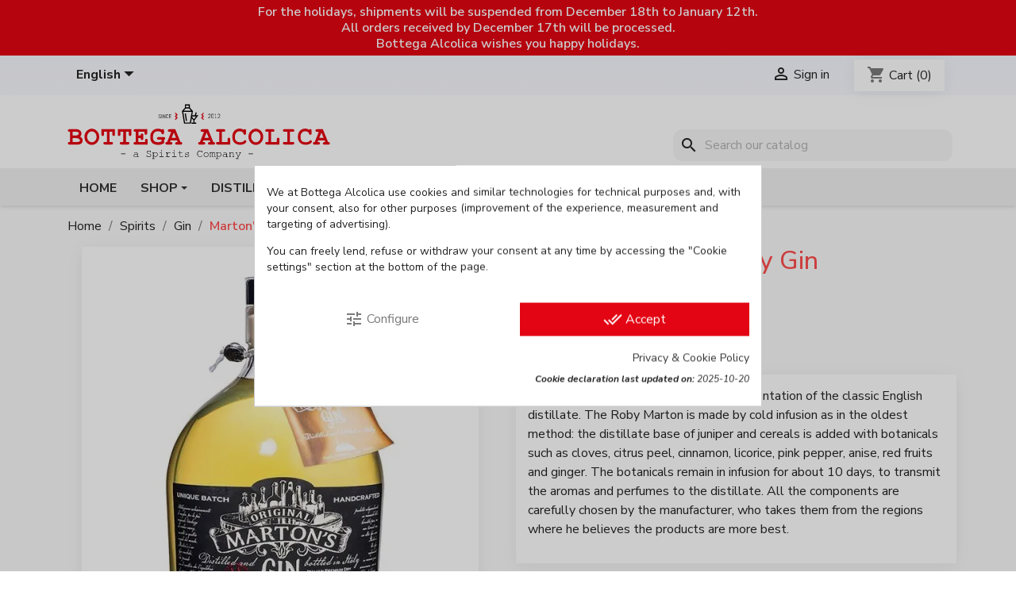

--- FILE ---
content_type: text/html; charset=utf-8
request_url: https://bottegaalcolica.com/en/gin/1645-marton-s-premium-dry-gin.html
body_size: 22514
content:
<!doctype html>
<html lang="en-US">

  <head>
    
      
  <meta charset="utf-8">


  <meta http-equiv="x-ua-compatible" content="ie=edge">



  <title>Marton&#039;s Premium Dry Gin</title>
  
    
  
  <meta name="description" content="Marton&#039;s Premium Dry Gin is one of our fantastic Italian gin that you can buy online!">
  <meta name="keywords" content="">
        <link rel="canonical" href="https://bottegaalcolica.com/en/gin/1645-marton-s-premium-dry-gin.html">
    
          <link rel="alternate" href="https://bottegaalcolica.com/it/gin/1645-gin-marton-s-premium-dry.html" hreflang="it-it">
          <link rel="alternate" href="https://bottegaalcolica.com/en/gin/1645-marton-s-premium-dry-gin.html" hreflang="en-en">
          <link rel="alternate" href="https://bottegaalcolica.com/de/gin/1645-marton-s-premium-dry-gin.html" hreflang="de-de">
          <link rel="alternate" href="https://bottegaalcolica.com/es/gin/1645-gin-marton-s-premium-dry.html" hreflang="es-es">
      
  
  
    <meta name='cookiesplus-added' content='true'><script data-keepinline='true' data-cfasync='false'>let cookiesplusCookieValue=null;if(window.cookiesplus_debug){debugger;}
for(let cookie of document.cookie.split(';')){let[cookieName,...rest]=cookie.trim().split('=');let value=rest.join('=');if(cookieName==='cookiesplus'){try{let decoded=decodeURIComponent(value);cookiesplusCookieValue=JSON.parse(decoded);break;}catch(e){console.error('Failed to parse cookiesplus cookie value',e);throw new Error('Invalid cookiesplus cookie value');}}}
if(cookiesplusCookieValue===null){console.log('%ccookiesplus cookie doesn\'t exist','background: red; color: white');throw new Error('cookiesplus cookie not found');}
const defaultConsents={'ad_storage':false,'ad_user_data':false,'ad_personalization':false,'analytics_storage':false,'functionality_storage':false,'personalization_storage':false,'security_storage':false,};Object.keys(defaultConsents).forEach(function(key){window[key]=false;});const cookiesplusConsents=Object.keys(cookiesplusCookieValue.consents).filter(v=>v.startsWith('cookiesplus-finality'));if(cookiesplusCookieValue&&(cookiesplusCookieValue.consent_mode||cookiesplusCookieValue.gtm_consent_mode)){window.gtm=window.gtm||[];cookiesplusConsents.forEach(function(key){const consentMode=cookiesplusCookieValue.consent_mode||cookiesplusCookieValue.gtm_consent_mode;const gtmConsentType=consentMode&&consentMode[key]&&consentMode[key].gtm_consent_type;if(cookiesplusCookieValue&&cookiesplusCookieValue.consents&&typeof cookiesplusCookieValue.consents[key]!=='undefined'&&cookiesplusCookieValue.consents[key]==='on'&&gtmConsentType&&typeof gtmConsentType==='object'){Object.entries(gtmConsentType).forEach(function(entry){var consentKey=entry[0];var value=entry[1];if(value){if(!window.gtm){window.gtm={};}
window.gtm[consentKey]=true;}});}});window.dataLayer=window.dataLayer||[];function gtag(){dataLayer.push(arguments);}
gtag('consent','default',{'ad_storage':'denied','ad_user_data':'denied','ad_personalization':'denied','analytics_storage':'denied','functionality_storage':'denied','personalization_storage':'denied','security_storage':'denied','wait_for_update':500});gtag('consent','update',{'ad_storage':window.gtm.ad_storage?'granted':'denied','ad_user_data':window.gtm.ad_user_data?'granted':'denied','ad_personalization':window.gtm.ad_personalization?'granted':'denied','analytics_storage':window.gtm.analytics_storage?'granted':'denied','functionality_storage':window.gtm.functionality_storage?'granted':'denied','personalization_storage':window.gtm.personalization_storage?'granted':'denied','security_storage':window.gtm.security_storage?'granted':'denied',});if(cookiesplusCookieValue.gtm_consent_mode!==undefined&&cookiesplusCookieValue.gtm_consent_mode.url_passthrough!==undefined){gtag('set','url_passthrough',cookiesplusCookieValue.gtm_consent_mode.url_passthrough);}
if(cookiesplusCookieValue.gtm_consent_mode!==undefined&&cookiesplusCookieValue.gtm_consent_mode.ads_data_redaction!==undefined){gtag('set','ads_data_redaction',cookiesplusCookieValue.gtm_consent_mode.ads_data_redaction);}}
if(cookiesplusCookieValue&&cookiesplusCookieValue.muet_consent_mode){window.muet=window.muet||[];cookiesplusConsents.forEach(function(key){const consentMode=cookiesplusCookieValue.muet_consent_mode;const muetConsentType=consentMode&&consentMode[key]&&consentMode[key].muet_consent_type;if(cookiesplusCookieValue&&cookiesplusCookieValue.consents&&typeof cookiesplusCookieValue.consents[key]!=='undefined'&&cookiesplusCookieValue.consents[key]==='on'&&muetConsentType&&typeof muetConsentType==='object'){Object.entries(muetConsentType).forEach(function(entry){var consentKey=entry[0];var value=entry[1];if(value){if(!window.muet||typeof window.muet!=='object'){window.muet={};}
window.muet[consentKey]=true;}});}});window.uetq=window.uetq||[];window.uetq.push('consent',{ad_storage:'denied',analytics_storage:'denied'});window.uetq.push('consent',{ad_storage:window.muet.ad_storage?'granted':'denied',analytics_storage:window.muet.analytics_storage?'granted':'denied',});}</script><script type="application/ld+json">
  {
    "@context": "https://schema.org",
    "@type": "Organization",
    "name" : "Bottega Alcolica",
    "url" : "https://bottegaalcolica.com/en/"
         ,"logo": {
        "@type": "ImageObject",
        "url":"https://cdn-2.bottegaalcolica.com/img/logo-1730794808.svg"
      }
      }
</script>

<script type="application/ld+json">
  {
    "@context": "https://schema.org",
    "@type": "WebPage",
    "isPartOf": {
      "@type": "WebSite",
      "url":  "https://bottegaalcolica.com/en/",
      "name": "Bottega Alcolica"
    },
    "name": "Marton&#039;s Premium Dry Gin",
    "url":  "https://bottegaalcolica.com/en/gin/1645-marton-s-premium-dry-gin.html"
  }
</script>


  <script type="application/ld+json">
    {
      "@context": "https://schema.org",
      "@type": "BreadcrumbList",
      "itemListElement": [
                  {
            "@type": "ListItem",
            "position": 1,
            "name": "Home",
            "item": "https://bottegaalcolica.com/en/"
          },                  {
            "@type": "ListItem",
            "position": 2,
            "name": "Spirits",
            "item": "https://bottegaalcolica.com/en/382-spirits"
          },                  {
            "@type": "ListItem",
            "position": 3,
            "name": "Gin",
            "item": "https://bottegaalcolica.com/en/13-gin"
          },                  {
            "@type": "ListItem",
            "position": 4,
            "name": "Marton&#039;s Premium Dry Gin",
            "item": "https://bottegaalcolica.com/en/gin/1645-marton-s-premium-dry-gin.html"
          }              ]
    }
  </script>
  
  
  
      <script type="application/ld+json">
  {
    "@context": "https://schema.org/",
    "@type": "Product",
    "name": "Marton&#039;s Premium Dry Gin",
    "description": "Marton&#039;s Premium Dry Gin is one of our fantastic Italian gin that you can buy online!",
    "category": "Gin",
    "image" :"https://cdn-2.bottegaalcolica.com/385-home_default/marton-s-premium-dry-gin.jpg",    "sku": "BAGIMART34",
    "mpn": "BAGIMART34"
    ,"gtin13": "8056095220016"
        ,
    "brand": {
      "@type": "Brand",
      "name": "Marton&#039;s"
    }
            ,
    "weight": {
        "@context": "https://schema.org",
        "@type": "QuantitativeValue",
        "value": "2.000000",
        "unitCode": "kg"
    }
        ,
    "offers": {
      "@type": "Offer",
      "priceCurrency": "EUR",
      "name": "Marton&#039;s Premium Dry Gin",
      "price": "54.66",
      "url": "https://bottegaalcolica.com/en/gin/1645-marton-s-premium-dry-gin.html",
      "priceValidUntil": "2026-01-22",
              "image": ["https://cdn-3.bottegaalcolica.com/385-thickbox_default/marton-s-premium-dry-gin.jpg"],
            "sku": "BAGIMART34",
      "mpn": "BAGIMART34",
      "gtin13": "8056095220016",                                        "availability": "https://schema.org/InStock",
      "seller": {
        "@type": "Organization",
        "name": "Bottega Alcolica"
      }
    }
      }
</script>

  
  
    
  

  
    <meta property="og:title" content="Marton&#039;s Premium Dry Gin" />
    <meta property="og:description" content="Marton&#039;s Premium Dry Gin is one of our fantastic Italian gin that you can buy online!" />
    <meta property="og:url" content="https://bottegaalcolica.com/en/gin/1645-marton-s-premium-dry-gin.html" />
    <meta property="og:site_name" content="Bottega Alcolica" />
        



  <meta name="viewport" content="width=device-width, initial-scale=1">



  <link rel="icon" type="image/vnd.microsoft.icon" href="https://cdn-2.bottegaalcolica.com/img/favicon.ico?1730794863">
  <link rel="shortcut icon" type="image/x-icon" href="https://cdn-2.bottegaalcolica.com/img/favicon.ico?1730794863">



    <link rel="stylesheet" href="https://cdn-2.bottegaalcolica.com/themes/bottega-alcolica/assets/cache/theme-54f4c3524.css" type="text/css" media="all">
<link rel="preconnect" href="https://fonts.googleapis.com">
<link rel="preconnect" href="https://fonts.gstatic.com" crossorigin>
<link href="https://fonts.googleapis.com/css2?family=Nunito+Sans:ital,opsz,wght@0,6..12,200..1000;1,6..12,200..1000&display=swap" rel="stylesheet">



  

  <script type="text/javascript">
        var C_P_CMS_PAGE = 9;
        var C_P_CONSENT_DOWNLOAD = "https:\/\/bottegaalcolica.com\/en\/module\/cookiesplus\/front";
        var C_P_COOKIES_POLICIES = 31;
        var C_P_COOKIE_CONFIG = {"1":{"cookies":[{"name":"cookiesplus"},{"name":"laravel_session"},{"name":"PHP_SESSID"},{"name":"PrestaShop-#"},{"name":"rc::a"},{"name":"rc::c"}]},"2":{"gtm_consent_type":{"ad_storage":"true","ad_user_data":"true","ad_personalization":"true"},"firingEvent":""},"3":{"cookies":[{"name":"collect"},{"name":"_ga"},{"name":"_gat"},{"name":"_gid"}]}};
        var C_P_COOKIE_VALUE = "{}";
        var C_P_DATE = "2026-01-07 05:39:16";
        var C_P_DISPLAY_AGAIN = 7;
        var C_P_DOMAIN = ".bottegaalcolica.com";
        var C_P_EXPIRY = 365;
        var C_P_FINALITIES_COUNT = 3;
        var C_P_NOT_AVAILABLE_OUTSIDE_EU = 1;
        var C_P_OVERLAY = "1";
        var C_P_OVERLAY_OPACITY = "0.2";
        var C_P_REFRESH = 1;
        var PS_COOKIE_SAMESITE = "Lax";
        var PS_COOKIE_SECURE = 1;
        var prestashop = {"cart":{"products":[],"totals":{"total":{"type":"total","label":"Total","amount":0,"value":"\u20ac\u00a00.00"},"total_including_tax":{"type":"total","label":"Total (VAT incl.)","amount":0,"value":"\u20ac\u00a00.00"},"total_excluding_tax":{"type":"total","label":"Total (VAT excl.)","amount":0,"value":"\u20ac\u00a00.00"}},"subtotals":{"products":{"type":"products","label":"Total products","amount":0,"value":"\u20ac\u00a00.00"},"discounts":null,"shipping":{"type":"shipping","label":"Packaging & shipping","amount":0,"value":""},"tax":{"type":"tax","label":"VAT included","amount":0,"value":"\u20ac\u00a00.00"}},"products_count":0,"summary_string":"0 items","vouchers":{"allowed":1,"added":[]},"discounts":[],"minimalPurchase":16.39,"minimalPurchaseRequired":"A minimum purchase of \u20ac20.00 (excluding shipping) is required to place an order."},"currency":{"id":1,"name":"Euro","iso_code":"EUR","iso_code_num":"978","sign":"\u20ac"},"customer":{"lastname":null,"firstname":null,"email":null,"birthday":null,"newsletter":null,"newsletter_date_add":null,"optin":null,"website":null,"company":null,"siret":null,"ape":null,"is_logged":false,"gender":{"type":null,"name":null},"addresses":[]},"country":{"id_zone":"1","id_currency":"1","call_prefix":"39","iso_code":"IT","active":"1","contains_states":"1","need_identification_number":"0","need_zip_code":"1","zip_code_format":"NNNNN","display_tax_label":"1","name":"Italia","id":10},"language":{"name":"English (English)","iso_code":"en","locale":"en-US","language_code":"en-en","active":"1","is_rtl":"0","date_format_lite":"Y-m-d","date_format_full":"Y-m-d H:i:s","id":2},"page":{"title":"","canonical":"https:\/\/bottegaalcolica.com\/en\/gin\/1645-marton-s-premium-dry-gin.html","meta":{"title":"Marton's Premium Dry Gin","description":"Marton's Premium Dry Gin is one of our fantastic Italian gin that you can buy online!","keywords":"","robots":"index"},"page_name":"product","body_classes":{"lang-en":true,"lang-rtl":false,"country-IT":true,"currency-EUR":true,"layout-full-width":true,"page-product":true,"tax-display-enabled":true,"page-customer-account":false,"product-id-1645":true,"product-Marton's Premium Dry Gin":true,"product-id-category-13":true,"product-id-manufacturer-90":true,"product-id-supplier-11":true,"product-available-for-order":true},"admin_notifications":[],"password-policy":{"feedbacks":{"0":"Very weak","1":"Weak","2":"Average","3":"Strong","4":"Very strong","Straight rows of keys are easy to guess":"Straight rows of keys are easy to guess","Short keyboard patterns are easy to guess":"Short keyboard patterns are easy to guess","Use a longer keyboard pattern with more turns":"Use a longer keyboard pattern with more turns","Repeats like \"aaa\" are easy to guess":"Repeats like \"aaa\" are easy to guess","Repeats like \"abcabcabc\" are only slightly harder to guess than \"abc\"":"Repeats like \"abcabcabc\" are only slightly harder to guess than \"abc\"","Sequences like abc or 6543 are easy to guess":"Sequences like \"abc\" or \"6543\" are easy to guess.","Recent years are easy to guess":"Recent years are easy to guess","Dates are often easy to guess":"Dates are often easy to guess","This is a top-10 common password":"This is a top-10 common password","This is a top-100 common password":"This is a top-100 common password","This is a very common password":"This is a very common password","This is similar to a commonly used password":"This is similar to a commonly used password","A word by itself is easy to guess":"A word by itself is easy to guess","Names and surnames by themselves are easy to guess":"Names and surnames by themselves are easy to guess","Common names and surnames are easy to guess":"Common names and surnames are easy to guess","Use a few words, avoid common phrases":"Use a few words, avoid common phrases","No need for symbols, digits, or uppercase letters":"No need for symbols, digits, or uppercase letters","Avoid repeated words and characters":"Avoid repeated words and characters","Avoid sequences":"Avoid sequences","Avoid recent years":"Avoid recent years","Avoid years that are associated with you":"Avoid years that are associated with you","Avoid dates and years that are associated with you":"Avoid dates and years that are associated with you","Capitalization doesn't help very much":"Capitalization doesn't help very much","All-uppercase is almost as easy to guess as all-lowercase":"All-uppercase is almost as easy to guess as all-lowercase","Reversed words aren't much harder to guess":"Reversed words aren't much harder to guess","Predictable substitutions like '@' instead of 'a' don't help very much":"Predictable substitutions like \"@\" instead of \"a\" don't help very much.","Add another word or two. Uncommon words are better.":"Add another word or two. Uncommon words are better."}}},"shop":{"name":"Bottega Alcolica","logo":"https:\/\/cdn-2.bottegaalcolica.com\/img\/logo-1730794808.svg","stores_icon":"https:\/\/cdn-2.bottegaalcolica.com\/img\/logo_stores.png","favicon":"https:\/\/cdn-2.bottegaalcolica.com\/img\/favicon.ico"},"core_js_public_path":"\/themes\/","urls":{"base_url":"https:\/\/bottegaalcolica.com\/","current_url":"https:\/\/bottegaalcolica.com\/en\/gin\/1645-marton-s-premium-dry-gin.html","shop_domain_url":"https:\/\/bottegaalcolica.com","img_ps_url":"https:\/\/cdn-2.bottegaalcolica.com\/img\/","img_cat_url":"https:\/\/cdn-1.bottegaalcolica.com\/img\/c\/","img_lang_url":"https:\/\/cdn-3.bottegaalcolica.com\/img\/l\/","img_prod_url":"https:\/\/cdn-2.bottegaalcolica.com\/img\/p\/","img_manu_url":"https:\/\/cdn-3.bottegaalcolica.com\/img\/m\/","img_sup_url":"https:\/\/cdn-1.bottegaalcolica.com\/img\/su\/","img_ship_url":"https:\/\/cdn-3.bottegaalcolica.com\/img\/s\/","img_store_url":"https:\/\/cdn-1.bottegaalcolica.com\/img\/st\/","img_col_url":"https:\/\/cdn-3.bottegaalcolica.com\/img\/co\/","img_url":"https:\/\/cdn-1.bottegaalcolica.com\/themes\/bottega-alcolica\/assets\/img\/","css_url":"https:\/\/cdn-2.bottegaalcolica.com\/themes\/bottega-alcolica\/assets\/css\/","js_url":"https:\/\/cdn-1.bottegaalcolica.com\/themes\/bottega-alcolica\/assets\/js\/","pic_url":"https:\/\/cdn-2.bottegaalcolica.com\/upload\/","theme_assets":"https:\/\/cdn-3.bottegaalcolica.com\/themes\/bottega-alcolica\/assets\/","theme_dir":"https:\/\/cdn-2.bottegaalcolica.com\/themes\/bottega-alcolica\/","pages":{"address":"https:\/\/bottegaalcolica.com\/en\/address","addresses":"https:\/\/bottegaalcolica.com\/en\/addresses","authentication":"https:\/\/bottegaalcolica.com\/en\/index.php?controller=authentication","manufacturer":"https:\/\/bottegaalcolica.com\/en\/brands","cart":"https:\/\/bottegaalcolica.com\/en\/cart","category":"https:\/\/bottegaalcolica.com\/en\/index.php?controller=category","cms":"https:\/\/bottegaalcolica.com\/en\/index.php?controller=cms","contact":"https:\/\/bottegaalcolica.com\/en\/contact-us","discount":"https:\/\/bottegaalcolica.com\/en\/index.php?controller=discount","guest_tracking":"https:\/\/bottegaalcolica.com\/en\/ospite-monitoraggio","history":"https:\/\/bottegaalcolica.com\/en\/order-history","identity":"https:\/\/bottegaalcolica.com\/en\/identita","index":"https:\/\/bottegaalcolica.com\/en\/","my_account":"https:\/\/bottegaalcolica.com\/en\/account","order_confirmation":"https:\/\/bottegaalcolica.com\/en\/order-confirmation","order_detail":"https:\/\/bottegaalcolica.com\/en\/index.php?controller=order-detail","order_follow":"https:\/\/bottegaalcolica.com\/en\/seguito-ordine","order":"https:\/\/bottegaalcolica.com\/en\/order","order_return":"https:\/\/bottegaalcolica.com\/en\/index.php?controller=order-return","order_slip":"https:\/\/bottegaalcolica.com\/en\/note-di-credito","pagenotfound":"https:\/\/bottegaalcolica.com\/en\/page-not-found","password":"https:\/\/bottegaalcolica.com\/en\/password-recovery","pdf_invoice":"https:\/\/bottegaalcolica.com\/en\/index.php?controller=pdf-invoice","pdf_order_return":"https:\/\/bottegaalcolica.com\/en\/index.php?controller=pdf-order-return","pdf_order_slip":"https:\/\/bottegaalcolica.com\/en\/index.php?controller=pdf-order-slip","prices_drop":"https:\/\/bottegaalcolica.com\/en\/on-sale","product":"https:\/\/bottegaalcolica.com\/en\/index.php?controller=product","registration":"https:\/\/bottegaalcolica.com\/en\/index.php?controller=registration","search":"https:\/\/bottegaalcolica.com\/en\/cerca-un-prodotto","sitemap":"https:\/\/bottegaalcolica.com\/en\/Sitemap","stores":"https:\/\/bottegaalcolica.com\/en\/index.php?controller=stores","supplier":"https:\/\/bottegaalcolica.com\/en\/index.php?controller=supplier","new_products":"https:\/\/bottegaalcolica.com\/en\/new-products","brands":"https:\/\/bottegaalcolica.com\/en\/brands","register":"https:\/\/bottegaalcolica.com\/en\/index.php?controller=registration","order_login":"https:\/\/bottegaalcolica.com\/en\/order?login=1"},"alternative_langs":{"it-it":"https:\/\/bottegaalcolica.com\/it\/gin\/1645-gin-marton-s-premium-dry.html","en-en":"https:\/\/bottegaalcolica.com\/en\/gin\/1645-marton-s-premium-dry-gin.html","de-de":"https:\/\/bottegaalcolica.com\/de\/gin\/1645-marton-s-premium-dry-gin.html","es-es":"https:\/\/bottegaalcolica.com\/es\/gin\/1645-gin-marton-s-premium-dry.html"},"actions":{"logout":"https:\/\/bottegaalcolica.com\/en\/?mylogout="},"no_picture_image":{"bySize":{"cart_default":{"url":"https:\/\/cdn-2.bottegaalcolica.com\/img\/p\/en-default-cart_default.jpg","width":80,"height":80},"small_default":{"url":"https:\/\/cdn-3.bottegaalcolica.com\/img\/p\/en-default-small_default.jpg","width":98,"height":98},"medium_default":{"url":"https:\/\/cdn-2.bottegaalcolica.com\/img\/p\/en-default-medium_default.jpg","width":130,"height":130},"home_default":{"url":"https:\/\/cdn-1.bottegaalcolica.com\/img\/p\/en-default-home_default.jpg","width":250,"height":250},"large_default":{"url":"https:\/\/cdn-1.bottegaalcolica.com\/img\/p\/en-default-large_default.jpg","width":500,"height":500},"thickbox_default":{"url":"https:\/\/cdn-2.bottegaalcolica.com\/img\/p\/en-default-thickbox_default.jpg","width":800,"height":800}},"small":{"url":"https:\/\/cdn-2.bottegaalcolica.com\/img\/p\/en-default-cart_default.jpg","width":80,"height":80},"medium":{"url":"https:\/\/cdn-1.bottegaalcolica.com\/img\/p\/en-default-home_default.jpg","width":250,"height":250},"large":{"url":"https:\/\/cdn-2.bottegaalcolica.com\/img\/p\/en-default-thickbox_default.jpg","width":800,"height":800},"legend":""}},"configuration":{"display_taxes_label":true,"display_prices_tax_incl":true,"is_catalog":false,"show_prices":true,"opt_in":{"partner":false},"quantity_discount":{"type":"discount","label":"Unit discount"},"voucher_enabled":1,"return_enabled":0},"field_required":[],"breadcrumb":{"links":[{"title":"Home","url":"https:\/\/bottegaalcolica.com\/en\/"},{"title":"Spirits","url":"https:\/\/bottegaalcolica.com\/en\/382-spirits"},{"title":"Gin","url":"https:\/\/bottegaalcolica.com\/en\/13-gin"},{"title":"Marton's Premium Dry Gin","url":"https:\/\/bottegaalcolica.com\/en\/gin\/1645-marton-s-premium-dry-gin.html"}],"count":4},"link":{"protocol_link":"https:\/\/","protocol_content":"https:\/\/"},"time":1767760756,"static_token":"7fa9ad09789c3b1a24f44fecb129bb6e","token":"79c0c579fc94753ddc668ba275e2aee5","debug":false};
        var psemailsubscription_subscription = "https:\/\/bottegaalcolica.com\/en\/module\/ps_emailsubscription\/subscription";
        var psr_icon_color = "#f62c1e";
      </script>



  <style>.ets_mm_megamenu .mm_menus_li .h4,
.ets_mm_megamenu .mm_menus_li .h5,
.ets_mm_megamenu .mm_menus_li .h6,
.ets_mm_megamenu .mm_menus_li .h1,
.ets_mm_megamenu .mm_menus_li .h2,
.ets_mm_megamenu .mm_menus_li .h3,
.ets_mm_megamenu .mm_menus_li .h4 *:not(i),
.ets_mm_megamenu .mm_menus_li .h5 *:not(i),
.ets_mm_megamenu .mm_menus_li .h6 *:not(i),
.ets_mm_megamenu .mm_menus_li .h1 *:not(i),
.ets_mm_megamenu .mm_menus_li .h2 *:not(i),
.ets_mm_megamenu .mm_menus_li .h3 *:not(i),
.ets_mm_megamenu .mm_menus_li > a{
    font-family: inherit;
}
.ets_mm_megamenu *:not(.fa):not(i){
    font-family: inherit;
}

.ets_mm_block *{
    font-size: 14px;
}    

@media (min-width: 768px){
/*layout 1*/
    .ets_mm_megamenu.layout_layout1{
        background: ;
    }
    .layout_layout1 .ets_mm_megamenu_content{
      background: linear-gradient(#FFFFFF, #F2F2F2) repeat scroll 0 0 rgba(0, 0, 0, 0);
      background: -webkit-linear-gradient(#FFFFFF, #F2F2F2) repeat scroll 0 0 rgba(0, 0, 0, 0);
      background: -o-linear-gradient(#FFFFFF, #F2F2F2) repeat scroll 0 0 rgba(0, 0, 0, 0);
    }
    .ets_mm_megamenu.layout_layout1:not(.ybc_vertical_menu) .mm_menus_ul{
         background: ;
    }

    #header .layout_layout1:not(.ybc_vertical_menu) .mm_menus_li > a,
    .layout_layout1 .ybc-menu-vertical-button,
    .layout_layout1 .mm_extra_item *{
        color: #484848
    }
    .layout_layout1 .ybc-menu-vertical-button .ybc-menu-button-toggle_icon_default .icon-bar{
        background-color: #484848
    }
    .layout_layout1:not(.click_open_submenu) .mm_menus_li:hover > a,
    .layout_layout1.click_open_submenu .mm_menus_li.open_li > a,
    .layout_layout1 .mm_menus_li.active > a,
    #header .layout_layout1:not(.click_open_submenu) .mm_menus_li:hover > a,
    #header .layout_layout1.click_open_submenu .mm_menus_li.open_li > a,
    #header .layout_layout1 .mm_menus_li.menu_hover > a,
    .layout_layout1:hover .ybc-menu-vertical-button,
    .layout_layout1 .mm_extra_item button[type="submit"]:hover i,
    #header .layout_layout1 .mm_menus_li.active > a{
        color: #ec4249;
    }
    
    .layout_layout1:not(.ybc_vertical_menu):not(.click_open_submenu) .mm_menus_li > a:before,
    .layout_layout1:not(.ybc_vertical_menu).click_open_submenu .mm_menus_li.open_li > a:before,
    .layout_layout1.ybc_vertical_menu:hover .ybc-menu-vertical-button:before,
    .layout_layout1:hover .ybc-menu-vertical-button .ybc-menu-button-toggle_icon_default .icon-bar,
    .ybc-menu-vertical-button.layout_layout1:hover{background-color: #ec4249;}
    
    .layout_layout1:not(.ybc_vertical_menu):not(.click_open_submenu) .mm_menus_li:hover > a,
    .layout_layout1:not(.ybc_vertical_menu).click_open_submenu .mm_menus_li.open_li > a,
    .layout_layout1:not(.ybc_vertical_menu) .mm_menus_li.menu_hover > a,
    .ets_mm_megamenu.layout_layout1.ybc_vertical_menu:hover,
    #header .layout_layout1:not(.ybc_vertical_menu):not(.click_open_submenu) .mm_menus_li:hover > a,
    #header .layout_layout1:not(.ybc_vertical_menu).click_open_submenu .mm_menus_li.open_li > a,
    #header .layout_layout1:not(.ybc_vertical_menu) .mm_menus_li.menu_hover > a,
    .ets_mm_megamenu.layout_layout1.ybc_vertical_menu:hover{
        background: #ffffff;
    }
    
    .layout_layout1.ets_mm_megamenu .mm_columns_ul,
    .layout_layout1.ybc_vertical_menu .mm_menus_ul{
        background-color: #ffffff;
    }
    #header .layout_layout1 .ets_mm_block_content a,
    #header .layout_layout1 .ets_mm_block_content p,
    .layout_layout1.ybc_vertical_menu .mm_menus_li > a,
    #header .layout_layout1.ybc_vertical_menu .mm_menus_li > a{
        color: #414141;
    }
    
    .layout_layout1 .mm_columns_ul .h1,
    .layout_layout1 .mm_columns_ul .h2,
    .layout_layout1 .mm_columns_ul .h3,
    .layout_layout1 .mm_columns_ul .h4,
    .layout_layout1 .mm_columns_ul .h5,
    .layout_layout1 .mm_columns_ul .h6,
    .layout_layout1 .mm_columns_ul .ets_mm_block > .h1 a,
    .layout_layout1 .mm_columns_ul .ets_mm_block > .h2 a,
    .layout_layout1 .mm_columns_ul .ets_mm_block > .h3 a,
    .layout_layout1 .mm_columns_ul .ets_mm_block > .h4 a,
    .layout_layout1 .mm_columns_ul .ets_mm_block > .h5 a,
    .layout_layout1 .mm_columns_ul .ets_mm_block > .h6 a,
    #header .layout_layout1 .mm_columns_ul .ets_mm_block > .h1 a,
    #header .layout_layout1 .mm_columns_ul .ets_mm_block > .h2 a,
    #header .layout_layout1 .mm_columns_ul .ets_mm_block > .h3 a,
    #header .layout_layout1 .mm_columns_ul .ets_mm_block > .h4 a,
    #header .layout_layout1 .mm_columns_ul .ets_mm_block > .h5 a,
    #header .layout_layout1 .mm_columns_ul .ets_mm_block > .h6 a,
    .layout_layout1 .mm_columns_ul .h1,
    .layout_layout1 .mm_columns_ul .h2,
    .layout_layout1 .mm_columns_ul .h3,
    .layout_layout1 .mm_columns_ul .h4,
    .layout_layout1 .mm_columns_ul .h5,
    .layout_layout1 .mm_columns_ul .h6{
        color: #e30513;
    }
    
    
    .layout_layout1 li:hover > a,
    .layout_layout1 li > a:hover,
    .layout_layout1 .mm_tabs_li.open .mm_tab_toggle_title,
    .layout_layout1 .mm_tabs_li.open .mm_tab_toggle_title a,
    .layout_layout1 .mm_tabs_li:hover .mm_tab_toggle_title,
    .layout_layout1 .mm_tabs_li:hover .mm_tab_toggle_title a,
    #header .layout_layout1 .mm_tabs_li.open .mm_tab_toggle_title,
    #header .layout_layout1 .mm_tabs_li.open .mm_tab_toggle_title a,
    #header .layout_layout1 .mm_tabs_li:hover .mm_tab_toggle_title,
    #header .layout_layout1 .mm_tabs_li:hover .mm_tab_toggle_title a,
    .layout_layout1.ybc_vertical_menu .mm_menus_li > a,
    #header .layout_layout1 li:hover > a,
    .layout_layout1.ybc_vertical_menu:not(.click_open_submenu) .mm_menus_li:hover > a,
    .layout_layout1.ybc_vertical_menu.click_open_submenu .mm_menus_li.open_li > a,
    #header .layout_layout1.ybc_vertical_menu:not(.click_open_submenu) .mm_menus_li:hover > a,
    #header .layout_layout1.ybc_vertical_menu.click_open_submenu .mm_menus_li.open_li > a,
    #header .layout_layout1 .mm_columns_ul .mm_block_type_product .product-title > a:hover,
    #header .layout_layout1 li > a:hover{color: #ec4249;}
    
    
/*end layout 1*/
    
    
    /*layout 2*/
    .ets_mm_megamenu.layout_layout2{
        background-color: #3cabdb;
    }
    
    #header .layout_layout2:not(.ybc_vertical_menu) .mm_menus_li > a,
    .layout_layout2 .ybc-menu-vertical-button,
    .layout_layout2 .mm_extra_item *{
        color: #ffffff
    }
    .layout_layout2 .ybc-menu-vertical-button .ybc-menu-button-toggle_icon_default .icon-bar{
        background-color: #ffffff
    }
    .layout_layout2:not(.ybc_vertical_menu):not(.click_open_submenu) .mm_menus_li:hover > a,
    .layout_layout2:not(.ybc_vertical_menu).click_open_submenu .mm_menus_li.open_li > a,
    .layout_layout2:not(.ybc_vertical_menu) .mm_menus_li.active > a,
    #header .layout_layout2:not(.ybc_vertical_menu):not(.click_open_submenu) .mm_menus_li:hover > a,
    #header .layout_layout2:not(.ybc_vertical_menu).click_open_submenu .mm_menus_li.open_li > a,
    .layout_layout2:hover .ybc-menu-vertical-button,
    .layout_layout2 .mm_extra_item button[type="submit"]:hover i,
    #header .layout_layout2:not(.ybc_vertical_menu) .mm_menus_li.active > a{color: #ffffff;}
    
    .layout_layout2:hover .ybc-menu-vertical-button .ybc-menu-button-toggle_icon_default .icon-bar{
        background-color: #ffffff;
    }
    .layout_layout2:not(.ybc_vertical_menu):not(.click_open_submenu) .mm_menus_li:hover > a,
    .layout_layout2:not(.ybc_vertical_menu).click_open_submenu .mm_menus_li.open_li > a,
    #header .layout_layout2:not(.ybc_vertical_menu):not(.click_open_submenu) .mm_menus_li:hover > a,
    #header .layout_layout2:not(.ybc_vertical_menu).click_open_submenu .mm_menus_li.open_li > a,
    .ets_mm_megamenu.layout_layout2.ybc_vertical_menu:hover{
        background-color: #50b4df;
    }
    
    .layout_layout2.ets_mm_megamenu .mm_columns_ul,
    .layout_layout2.ybc_vertical_menu .mm_menus_ul{
        background-color: #ffffff;
    }
    #header .layout_layout2 .ets_mm_block_content a,
    .layout_layout2.ybc_vertical_menu .mm_menus_li > a,
    #header .layout_layout2.ybc_vertical_menu .mm_menus_li > a,
    #header .layout_layout2 .ets_mm_block_content p{
        color: #666666;
    }
    
    .layout_layout2 .mm_columns_ul .h1,
    .layout_layout2 .mm_columns_ul .h2,
    .layout_layout2 .mm_columns_ul .h3,
    .layout_layout2 .mm_columns_ul .h4,
    .layout_layout2 .mm_columns_ul .h5,
    .layout_layout2 .mm_columns_ul .h6,
    .layout_layout2 .mm_columns_ul .ets_mm_block > .h1 a,
    .layout_layout2 .mm_columns_ul .ets_mm_block > .h2 a,
    .layout_layout2 .mm_columns_ul .ets_mm_block > .h3 a,
    .layout_layout2 .mm_columns_ul .ets_mm_block > .h4 a,
    .layout_layout2 .mm_columns_ul .ets_mm_block > .h5 a,
    .layout_layout2 .mm_columns_ul .ets_mm_block > .h6 a,
    #header .layout_layout2 .mm_columns_ul .ets_mm_block > .h1 a,
    #header .layout_layout2 .mm_columns_ul .ets_mm_block > .h2 a,
    #header .layout_layout2 .mm_columns_ul .ets_mm_block > .h3 a,
    #header .layout_layout2 .mm_columns_ul .ets_mm_block > .h4 a,
    #header .layout_layout2 .mm_columns_ul .ets_mm_block > .h5 a,
    #header .layout_layout2 .mm_columns_ul .ets_mm_block > .h6 a,
    .layout_layout2 .mm_columns_ul .h1,
    .layout_layout2 .mm_columns_ul .h2,
    .layout_layout2 .mm_columns_ul .h3,
    .layout_layout2 .mm_columns_ul .h4,
    .layout_layout2 .mm_columns_ul .h5,
    .layout_layout2 .mm_columns_ul .h6{
        color: #e30513;
    }
    
    
    .layout_layout2 li:hover > a,
    .layout_layout2 li > a:hover,
    .layout_layout2 .mm_tabs_li.open .mm_tab_toggle_title,
    .layout_layout2 .mm_tabs_li.open .mm_tab_toggle_title a,
    .layout_layout2 .mm_tabs_li:hover .mm_tab_toggle_title,
    .layout_layout2 .mm_tabs_li:hover .mm_tab_toggle_title a,
    #header .layout_layout2 .mm_tabs_li.open .mm_tab_toggle_title,
    #header .layout_layout2 .mm_tabs_li.open .mm_tab_toggle_title a,
    #header .layout_layout2 .mm_tabs_li:hover .mm_tab_toggle_title,
    #header .layout_layout2 .mm_tabs_li:hover .mm_tab_toggle_title a,
    #header .layout_layout2 li:hover > a,
    .layout_layout2.ybc_vertical_menu .mm_menus_li > a,
    .layout_layout2.ybc_vertical_menu:not(.click_open_submenu) .mm_menus_li:hover > a,
    .layout_layout2.ybc_vertical_menu.click_open_submenu .mm_menus_li.open_li > a,
    #header .layout_layout2.ybc_vertical_menu:not(.click_open_submenu) .mm_menus_li:hover > a,
    #header .layout_layout2.ybc_vertical_menu.click_open_submenu.open_li .mm_menus_li > a,
    #header .layout_layout2 .mm_columns_ul .mm_block_type_product .product-title > a:hover,
    #header .layout_layout2 li > a:hover{color: #e30513;}
    
    
    
    /*layout 3*/
    .ets_mm_megamenu.layout_layout3,
    .layout_layout3 .mm_tab_li_content{
        background-color: #333333;
        
    }
    #header .layout_layout3:not(.ybc_vertical_menu) .mm_menus_li > a,
    .layout_layout3 .ybc-menu-vertical-button,
    .layout_layout3 .mm_extra_item *{
        color: #ffffff
    }
    .layout_layout3 .ybc-menu-vertical-button .ybc-menu-button-toggle_icon_default .icon-bar{
        background-color: #ffffff
    }
    .layout_layout3:not(.click_open_submenu) .mm_menus_li:hover > a,
    .layout_layout3.click_open_submenu .mm_menus_li.open_li > a,
    .layout_layout3 .mm_menus_li.active > a,
    .layout_layout3 .mm_extra_item button[type="submit"]:hover i,
    #header .layout_layout3:not(.click_open_submenu) .mm_menus_li:hover > a,
    #header .layout_layout3.click_open_submenu .mm_menus_li.open_li > a,
    #header .layout_layout3 .mm_menus_li.active > a,
    .layout_layout3:hover .ybc-menu-vertical-button,
    .layout_layout3:hover .ybc-menu-vertical-button .ybc-menu-button-toggle_icon_default .icon-bar{
        color: #ffffff;
    }
    
    .layout_layout3:not(.ybc_vertical_menu):not(.click_open_submenu) .mm_menus_li:hover > a,
    .layout_layout3:not(.ybc_vertical_menu).click_open_submenu .mm_menus_li.open_li > a,
    #header .layout_layout3:not(.ybc_vertical_menu):not(.click_open_submenu) .mm_menus_li:hover > a,
    #header .layout_layout3:not(.ybc_vertical_menu).click_open_submenu .mm_menus_li.open_li > a,
    .ets_mm_megamenu.layout_layout3.ybc_vertical_menu:hover,
    .layout_layout3 .mm_tabs_li.open .mm_columns_contents_ul,
    .layout_layout3 .mm_tabs_li.open .mm_tab_li_content {
        background-color: #000000;
    }
    .layout_layout3 .mm_tabs_li.open.mm_tabs_has_content .mm_tab_li_content .mm_tab_name::before{
        border-right-color: #000000;
    }
    .layout_layout3.ets_mm_megamenu .mm_columns_ul,
    .ybc_vertical_menu.layout_layout3 .mm_menus_ul.ets_mn_submenu_full_height .mm_menus_li:hover a::before,
    .layout_layout3.ybc_vertical_menu .mm_menus_ul{
        background-color: #000000;
        border-color: #000000;
    }
    #header .layout_layout3 .ets_mm_block_content a,
    #header .layout_layout3 .ets_mm_block_content p,
    .layout_layout3.ybc_vertical_menu .mm_menus_li > a,
    #header .layout_layout3.ybc_vertical_menu .mm_menus_li > a{
        color: #dcdcdc;
    }
    
    .layout_layout3 .mm_columns_ul .h1,
    .layout_layout3 .mm_columns_ul .h2,
    .layout_layout3 .mm_columns_ul .h3,
    .layout_layout3 .mm_columns_ul .h4,
    .layout_layout3 .mm_columns_ul .h5,
    .layout_layout3 .mm_columns_ul .h6,
    .layout_layout3 .mm_columns_ul .ets_mm_block > .h1 a,
    .layout_layout3 .mm_columns_ul .ets_mm_block > .h2 a,
    .layout_layout3 .mm_columns_ul .ets_mm_block > .h3 a,
    .layout_layout3 .mm_columns_ul .ets_mm_block > .h4 a,
    .layout_layout3 .mm_columns_ul .ets_mm_block > .h5 a,
    .layout_layout3 .mm_columns_ul .ets_mm_block > .h6 a,
    #header .layout_layout3 .mm_columns_ul .ets_mm_block > .h1 a,
    #header .layout_layout3 .mm_columns_ul .ets_mm_block > .h2 a,
    #header .layout_layout3 .mm_columns_ul .ets_mm_block > .h3 a,
    #header .layout_layout3 .mm_columns_ul .ets_mm_block > .h4 a,
    #header .layout_layout3 .mm_columns_ul .ets_mm_block > .h5 a,
    #header .layout_layout3 .mm_columns_ul .ets_mm_block > .h6 a,
    .layout_layout3 .mm_columns_ul .h1,
    .layout_layout3 .mm_columns_ul .h2,
    .layout_layout3 .mm_columns_ul .h3,
    .layout_layout3.ybc_vertical_menu:not(.click_open_submenu) .mm_menus_li:hover > a,
    .layout_layout3.ybc_vertical_menu.click_open_submenu .mm_menus_li.open_li > a,
    #header .layout_layout3.ybc_vertical_menu:not(.click_open_submenu) .mm_menus_li:hover > a,
    #header .layout_layout3.ybc_vertical_menu.click_open_submenu .mm_menus_li.open_li > a,
    .layout_layout3 .mm_columns_ul .h4,
    .layout_layout3 .mm_columns_ul .h5,
    .layout_layout3 .mm_columns_ul .h6{
        color: #ec4249;
    }
    
    
    .layout_layout3 li:hover > a,
    .layout_layout3 li > a:hover,
    .layout_layout3 .mm_tabs_li.open .mm_tab_toggle_title,
    .layout_layout3 .mm_tabs_li.open .mm_tab_toggle_title a,
    .layout_layout3 .mm_tabs_li:hover .mm_tab_toggle_title,
    .layout_layout3 .mm_tabs_li:hover .mm_tab_toggle_title a,
    #header .layout_layout3 .mm_tabs_li.open .mm_tab_toggle_title,
    #header .layout_layout3 .mm_tabs_li.open .mm_tab_toggle_title a,
    #header .layout_layout3 .mm_tabs_li:hover .mm_tab_toggle_title,
    #header .layout_layout3 .mm_tabs_li:hover .mm_tab_toggle_title a,
    #header .layout_layout3 li:hover > a,
    #header .layout_layout3 .mm_columns_ul .mm_block_type_product .product-title > a:hover,
    #header .layout_layout3 li > a:hover,
    .layout_layout3.ybc_vertical_menu .mm_menus_li > a,
    .layout_layout3 .has-sub .ets_mm_categories li > a:hover,
    #header .layout_layout3 .has-sub .ets_mm_categories li > a:hover{color: #fc4444;}
    
    
    /*layout 4*/
    
    .ets_mm_megamenu.layout_layout4{
        background-color: #ffffff;
    }
    .ets_mm_megamenu.layout_layout4:not(.ybc_vertical_menu) .mm_menus_ul{
         background: #ffffff;
    }

    #header .layout_layout4:not(.ybc_vertical_menu) .mm_menus_li > a,
    .layout_layout4 .ybc-menu-vertical-button,
    .layout_layout4 .mm_extra_item *{
        color: #333333
    }
    .layout_layout4 .ybc-menu-vertical-button .ybc-menu-button-toggle_icon_default .icon-bar{
        background-color: #333333
    }
    
    .layout_layout4:not(.click_open_submenu) .mm_menus_li:hover > a,
    .layout_layout4.click_open_submenu .mm_menus_li.open_li > a,
    .layout_layout4 .mm_menus_li.active > a,
    #header .layout_layout4:not(.click_open_submenu) .mm_menus_li:hover > a,
    #header .layout_layout4.click_open_submenu .mm_menus_li.open_li > a,
    .layout_layout4:hover .ybc-menu-vertical-button,
    #header .layout_layout4 .mm_menus_li.active > a{color: #ffffff;}
    
    .layout_layout4:hover .ybc-menu-vertical-button .ybc-menu-button-toggle_icon_default .icon-bar{
        background-color: #ffffff;
    }
    
    .layout_layout4:not(.ybc_vertical_menu):not(.click_open_submenu) .mm_menus_li:hover > a,
    .layout_layout4:not(.ybc_vertical_menu).click_open_submenu .mm_menus_li.open_li > a,
    .layout_layout4:not(.ybc_vertical_menu) .mm_menus_li.active > a,
    .layout_layout4:not(.ybc_vertical_menu) .mm_menus_li:hover > span, 
    .layout_layout4:not(.ybc_vertical_menu) .mm_menus_li.active > span,
    #header .layout_layout4:not(.ybc_vertical_menu):not(.click_open_submenu) .mm_menus_li:hover > a,
    #header .layout_layout4:not(.ybc_vertical_menu).click_open_submenu .mm_menus_li.open_li > a,
    #header .layout_layout4:not(.ybc_vertical_menu) .mm_menus_li.active > a,
    .layout_layout4:not(.ybc_vertical_menu):not(.click_open_submenu) .mm_menus_li:hover > a,
    .layout_layout4:not(.ybc_vertical_menu).click_open_submenu .mm_menus_li.open_li > a,
    #header .layout_layout4:not(.ybc_vertical_menu):not(.click_open_submenu) .mm_menus_li:hover > a,
    #header .layout_layout4:not(.ybc_vertical_menu).click_open_submenu .mm_menus_li.open_li > a,
    .ets_mm_megamenu.layout_layout4.ybc_vertical_menu:hover,
    #header .layout_layout4 .mm_menus_li:hover > span, 
    #header .layout_layout4 .mm_menus_li.active > span{
        background-color: #ec4249;
    }
    .layout_layout4 .ets_mm_megamenu_content {
      border-bottom-color: #ec4249;
    }
    
    .layout_layout4.ets_mm_megamenu .mm_columns_ul,
    .ybc_vertical_menu.layout_layout4 .mm_menus_ul .mm_menus_li:hover a::before,
    .layout_layout4.ybc_vertical_menu .mm_menus_ul{
        background-color: #ffffff;
    }
    #header .layout_layout4 .ets_mm_block_content a,
    .layout_layout4.ybc_vertical_menu .mm_menus_li > a,
    #header .layout_layout4.ybc_vertical_menu .mm_menus_li > a,
    #header .layout_layout4 .ets_mm_block_content p{
        color: #666666;
    }
    
    .layout_layout4 .mm_columns_ul .h1,
    .layout_layout4 .mm_columns_ul .h2,
    .layout_layout4 .mm_columns_ul .h3,
    .layout_layout4 .mm_columns_ul .h4,
    .layout_layout4 .mm_columns_ul .h5,
    .layout_layout4 .mm_columns_ul .h6,
    .layout_layout4 .mm_columns_ul .ets_mm_block > .h1 a,
    .layout_layout4 .mm_columns_ul .ets_mm_block > .h2 a,
    .layout_layout4 .mm_columns_ul .ets_mm_block > .h3 a,
    .layout_layout4 .mm_columns_ul .ets_mm_block > .h4 a,
    .layout_layout4 .mm_columns_ul .ets_mm_block > .h5 a,
    .layout_layout4 .mm_columns_ul .ets_mm_block > .h6 a,
    #header .layout_layout4 .mm_columns_ul .ets_mm_block > .h1 a,
    #header .layout_layout4 .mm_columns_ul .ets_mm_block > .h2 a,
    #header .layout_layout4 .mm_columns_ul .ets_mm_block > .h3 a,
    #header .layout_layout4 .mm_columns_ul .ets_mm_block > .h4 a,
    #header .layout_layout4 .mm_columns_ul .ets_mm_block > .h5 a,
    #header .layout_layout4 .mm_columns_ul .ets_mm_block > .h6 a,
    .layout_layout4 .mm_columns_ul .h1,
    .layout_layout4 .mm_columns_ul .h2,
    .layout_layout4 .mm_columns_ul .h3,
    .layout_layout4 .mm_columns_ul .h4,
    .layout_layout4 .mm_columns_ul .h5,
    .layout_layout4 .mm_columns_ul .h6{
        color: #e30513;
    }
    
    .layout_layout4 li:hover > a,
    .layout_layout4 li > a:hover,
    .layout_layout4 .mm_tabs_li.open .mm_tab_toggle_title,
    .layout_layout4 .mm_tabs_li.open .mm_tab_toggle_title a,
    .layout_layout4 .mm_tabs_li:hover .mm_tab_toggle_title,
    .layout_layout4 .mm_tabs_li:hover .mm_tab_toggle_title a,
    #header .layout_layout4 .mm_tabs_li.open .mm_tab_toggle_title,
    #header .layout_layout4 .mm_tabs_li.open .mm_tab_toggle_title a,
    #header .layout_layout4 .mm_tabs_li:hover .mm_tab_toggle_title,
    #header .layout_layout4 .mm_tabs_li:hover .mm_tab_toggle_title a,
    #header .layout_layout4 li:hover > a,
    .layout_layout4.ybc_vertical_menu .mm_menus_li > a,
    .layout_layout4.ybc_vertical_menu:not(.click_open_submenu) .mm_menus_li:hover > a,
    .layout_layout4.ybc_vertical_menu.click_open_submenu .mm_menus_li.open_li > a,
    #header .layout_layout4.ybc_vertical_menu:not(.click_open_submenu) .mm_menus_li:hover > a,
    #header .layout_layout4.ybc_vertical_menu.click_open_submenu .mm_menus_li.open_li > a,
    #header .layout_layout4 .mm_columns_ul .mm_block_type_product .product-title > a:hover,
    #header .layout_layout4 li > a:hover{color: #ec4249;}
    
    /* end layout 4*/
    
    
    
    
    /* Layout 5*/
    .ets_mm_megamenu.layout_layout5{
        background-color: ;
    }
    .ets_mm_megamenu.layout_layout5:not(.ybc_vertical_menu) .mm_menus_ul{
         background: ;
    }
    
    #header .layout_layout5:not(.ybc_vertical_menu) .mm_menus_li > a,
    .layout_layout5 .ybc-menu-vertical-button,
    .layout_layout5 .mm_extra_item *{
        color: #333333
    }
    .layout_layout5 .ybc-menu-vertical-button .ybc-menu-button-toggle_icon_default .icon-bar{
        background-color: #333333
    }
    .layout_layout5:not(.click_open_submenu) .mm_menus_li:hover > a,
    .layout_layout5.click_open_submenu .mm_menus_li.open_li > a,
    .layout_layout5 .mm_menus_li.active > a,
    .layout_layout5 .mm_extra_item button[type="submit"]:hover i,
    #header .layout_layout5:not(.click_open_submenu) .mm_menus_li:hover > a,
    #header .layout_layout5.click_open_submenu .mm_menus_li.open_li > a,
    #header .layout_layout5 .mm_menus_li.active > a,
    .layout_layout5:hover .ybc-menu-vertical-button{
        color: #ec4249;
    }
    .layout_layout5:hover .ybc-menu-vertical-button .ybc-menu-button-toggle_icon_default .icon-bar{
        background-color: #ec4249;
    }
    
    .layout_layout5 .mm_menus_li > a:before{background-color: #ec4249;}
    

    .layout_layout5:not(.ybc_vertical_menu):not(.click_open_submenu) .mm_menus_li:hover > a,
    .layout_layout5:not(.ybc_vertical_menu).click_open_submenu .mm_menus_li.open_li > a,
    #header .layout_layout5:not(.ybc_vertical_menu):not(.click_open_submenu) .mm_menus_li:hover > a,
    #header .layout_layout5:not(.ybc_vertical_menu).click_open_submenu .mm_menus_li.open_li > a,
    .ets_mm_megamenu.layout_layout5.ybc_vertical_menu:hover,
    #header .layout_layout5:not(.click_open_submenu) .mm_menus_li:hover > a,
    #header .layout_layout5.click_open_submenu .mm_menus_li.open_li > a{
        background-color: #f1f1f1;
    }
    
    .layout_layout5.ets_mm_megamenu .mm_columns_ul,
    .ybc_vertical_menu.layout_layout5 .mm_menus_ul .mm_menus_li:hover a::before,
    .layout_layout5.ybc_vertical_menu .mm_menus_ul{
        background-color: ;
    }
    #header .layout_layout5 .ets_mm_block_content a,
    .layout_layout5.ybc_vertical_menu .mm_menus_li > a,
    #header .layout_layout5.ybc_vertical_menu .mm_menus_li > a,
    #header .layout_layout5 .ets_mm_block_content p{
        color: #333333;
    }
    
    .layout_layout5 .mm_columns_ul .h1,
    .layout_layout5 .mm_columns_ul .h2,
    .layout_layout5 .mm_columns_ul .h3,
    .layout_layout5 .mm_columns_ul .h4,
    .layout_layout5 .mm_columns_ul .h5,
    .layout_layout5 .mm_columns_ul .h6,
    .layout_layout5 .mm_columns_ul .ets_mm_block > .h1 a,
    .layout_layout5 .mm_columns_ul .ets_mm_block > .h2 a,
    .layout_layout5 .mm_columns_ul .ets_mm_block > .h3 a,
    .layout_layout5 .mm_columns_ul .ets_mm_block > .h4 a,
    .layout_layout5 .mm_columns_ul .ets_mm_block > .h5 a,
    .layout_layout5 .mm_columns_ul .ets_mm_block > .h6 a,
    #header .layout_layout5 .mm_columns_ul .ets_mm_block > .h1 a,
    #header .layout_layout5 .mm_columns_ul .ets_mm_block > .h2 a,
    #header .layout_layout5 .mm_columns_ul .ets_mm_block > .h3 a,
    #header .layout_layout5 .mm_columns_ul .ets_mm_block > .h4 a,
    #header .layout_layout5 .mm_columns_ul .ets_mm_block > .h5 a,
    #header .layout_layout5 .mm_columns_ul .ets_mm_block > .h6 a,
    .layout_layout5 .mm_columns_ul .h1,
    .layout_layout5 .mm_columns_ul .h2,
    .layout_layout5 .mm_columns_ul .h3,
    .layout_layout5 .mm_columns_ul .h4,
    .layout_layout5 .mm_columns_ul .h5,
    .layout_layout5 .mm_columns_ul .h6{
        color: #e30513;
    }
    
    .layout_layout5 li:hover > a,
    .layout_layout5 li > a:hover,
    .layout_layout5 .mm_tabs_li.open .mm_tab_toggle_title,
    .layout_layout5 .mm_tabs_li.open .mm_tab_toggle_title a,
    .layout_layout5 .mm_tabs_li:hover .mm_tab_toggle_title,
    .layout_layout5 .mm_tabs_li:hover .mm_tab_toggle_title a,
    #header .layout_layout5 .mm_tabs_li.open .mm_tab_toggle_title,
    #header .layout_layout5 .mm_tabs_li.open .mm_tab_toggle_title a,
    #header .layout_layout5 .mm_tabs_li:hover .mm_tab_toggle_title,
    #header .layout_layout5 .mm_tabs_li:hover .mm_tab_toggle_title a,
    .layout_layout5.ybc_vertical_menu .mm_menus_li > a,
    #header .layout_layout5 li:hover > a,
    .layout_layout5.ybc_vertical_menu:not(.click_open_submenu) .mm_menus_li:hover > a,
    .layout_layout5.ybc_vertical_menu.click_open_submenu .mm_menus_li.open_li > a,
    #header .layout_layout5.ybc_vertical_menu:not(.click_open_submenu) .mm_menus_li:hover > a,
    #header .layout_layout5.ybc_vertical_menu.click_open_submenu .mm_menus_li.open_li > a,
    #header .layout_layout5 .mm_columns_ul .mm_block_type_product .product-title > a:hover,
    #header .layout_layout5 li > a:hover{color: #e30513;}
    
    /*end layout 5*/
}


@media (max-width: 767px){
    .ybc-menu-vertical-button,
    .transition_floating .close_menu, 
    .transition_full .close_menu{
        background-color: #e30513;
        color: #ffffff;
    }
    .transition_floating .close_menu *, 
    .transition_full .close_menu *,
    .ybc-menu-vertical-button .icon-bar{
        color: #ffffff;
    }

    .close_menu .icon-bar,
    .ybc-menu-vertical-button .icon-bar {
      background-color: #ffffff;
    }
    .mm_menus_back_icon{
        border-color: #ffffff;
    }
    
    .layout_layout1:not(.click_open_submenu) .mm_menus_li:hover > a,
    .layout_layout1.click_open_submenu .mm_menus_li.open_li > a,
    .layout_layout1 .mm_menus_li.menu_hover > a,
    #header .layout_layout1 .mm_menus_li.menu_hover > a,
    #header .layout_layout1:not(.click_open_submenu) .mm_menus_li:hover > a,
    #header .layout_layout1.click_open_submenu .mm_menus_li.open_li > a{
        color: #ec4249;
    }
    
    
    .layout_layout1:not(.click_open_submenu) .mm_menus_li:hover > a,
    .layout_layout1.click_open_submenu .mm_menus_li.open_li > a,
    .layout_layout1 .mm_menus_li.menu_hover > a,
    #header .layout_layout1 .mm_menus_li.menu_hover > a,
    #header .layout_layout1:not(.click_open_submenu) .mm_menus_li:hover > a,
    #header .layout_layout1.click_open_submenu .mm_menus_li.open_li > a{
        background-color: #ffffff;
    }
    .layout_layout1 li:hover > a,
    .layout_layout1 li > a:hover,
    #header .layout_layout1 li:hover > a,
    #header .layout_layout1 .mm_columns_ul .mm_block_type_product .product-title > a:hover,
    #header .layout_layout1 li > a:hover{
        color: #ec4249;
    }
    
    /*------------------------------------------------------*/
    
    
    .layout_layout2:not(.click_open_submenu) .mm_menus_li:hover > a,
    .layout_layout2.click_open_submenu .mm_menus_li.open_li > a,
    #header .layout_layout2:not(.click_open_submenu) .mm_menus_li:hover > a,
    #header .layout_layout2.click_open_submenu .mm_menus_li.open_li > a
    {color: #ffffff;}
    .layout_layout2 .mm_has_sub.mm_menus_li:hover .arrow::before{
        border-color: #ffffff;
    }
    
    .layout_layout2:not(.click_open_submenu) .mm_menus_li:hover > a,
    .layout_layout2.click_open_submenu .mm_menus_li.open_li > a,
    #header .layout_layout2:not(.click_open_submenu) .mm_menus_li:hover > a,
    #header .layout_layout2.click_open_submenu .mm_menus_li.open_li > a{
        background-color: #50b4df;
    }
    .layout_layout2 li:hover > a,
    .layout_layout2 li > a:hover,
    #header .layout_layout2 li:hover > a,
    #header .layout_layout2 .mm_columns_ul .mm_block_type_product .product-title > a:hover,
    #header .layout_layout2 li > a:hover{color: #e30513;}
    
    /*------------------------------------------------------*/
    
    

    .layout_layout3:not(.click_open_submenu) .mm_menus_li:hover > a,
    .layout_layout3.click_open_submenu .mm_menus_li.open_li > a,
    #header .layout_layout3:not(.click_open_submenu) .mm_menus_li:hover > a,
    #header .layout_layout3.click_open_submenu .mm_menus_li.open_li > a{
        color: #ffffff;
    }
    .layout_layout3 .mm_has_sub.mm_menus_li:hover .arrow::before{
        border-color: #ffffff;
    }
    
    .layout_layout3:not(.click_open_submenu) .mm_menus_li:hover > a,
    .layout_layout3.click_open_submenu .mm_menus_li.open_li > a,
    #header .layout_layout3:not(.click_open_submenu) .mm_menus_li:hover > a,
    #header .layout_layout3.click_open_submenu .mm_menus_li.open_li > a{
        background-color: #000000;
    }
    .layout_layout3 li:hover > a,
    .layout_layout3 li > a:hover,
    #header .layout_layout3 li:hover > a,
    #header .layout_layout3 .mm_columns_ul .mm_block_type_product .product-title > a:hover,
    #header .layout_layout3 li > a:hover,
    .layout_layout3 .has-sub .ets_mm_categories li > a:hover,
    #header .layout_layout3 .has-sub .ets_mm_categories li > a:hover{color: #fc4444;}
    
    
    
    /*------------------------------------------------------*/
    
    
    .layout_layout4:not(.click_open_submenu) .mm_menus_li:hover > a,
    .layout_layout4.click_open_submenu .mm_menus_li.open_li > a,
    #header .layout_layout4:not(.click_open_submenu) .mm_menus_li:hover > a,
    #header .layout_layout4.click_open_submenu .mm_menus_li.open_li > a{
        color: #ffffff;
    }
    
    .layout_layout4 .mm_has_sub.mm_menus_li:hover .arrow::before{
        border-color: #ffffff;
    }
    
    .layout_layout4:not(.click_open_submenu) .mm_menus_li:hover > a,
    .layout_layout4.click_open_submenu .mm_menus_li.open_li > a,
    #header .layout_layout4:not(.click_open_submenu) .mm_menus_li:hover > a,
    #header .layout_layout4.click_open_submenu .mm_menus_li.open_li > a{
        background-color: #ec4249;
    }
    .layout_layout4 li:hover > a,
    .layout_layout4 li > a:hover,
    #header .layout_layout4 li:hover > a,
    #header .layout_layout4 .mm_columns_ul .mm_block_type_product .product-title > a:hover,
    #header .layout_layout4 li > a:hover{color: #ec4249;}
    
    
    /*------------------------------------------------------*/
    
    
    .layout_layout5:not(.click_open_submenu) .mm_menus_li:hover > a,
    .layout_layout5.click_open_submenu .mm_menus_li.open_li > a,
    #header .layout_layout5:not(.click_open_submenu) .mm_menus_li:hover > a,
    #header .layout_layout5.click_open_submenu .mm_menus_li.open_li > a{
        color: #ec4249;
    }

    .layout_layout5 .mm_has_sub.mm_menus_li:hover .arrow::before{
        border-color: #ec4249;
    }
    
    .layout_layout5:not(.click_open_submenu) .mm_menus_li:hover > a,
    .layout_layout5.click_open_submenu .mm_menus_li.open_li > a,
    #header .layout_layout5:not(.click_open_submenu) .mm_menus_li:hover > a,
    #header .layout_layout5.click_open_submenu .mm_menus_li.open_li > a{
        background-color: #f1f1f1;
    }
    .layout_layout5 li:hover > a,
    .layout_layout5 li > a:hover,
    #header .layout_layout5 li:hover > a,
    #header .layout_layout5 .mm_columns_ul .mm_block_type_product .product-title > a:hover,
    #header .layout_layout5 li > a:hover{color: #e30513;}
    
    /*------------------------------------------------------*/
    


}


body .layout_layout1.ets_mm_megamenu::before {
    background-color: #000000;
}

body .layout_layout1.ets_mm_megamenu.bg_submenu::before {
    opacity: 0.5;
}

body .layout_layout2.ets_mm_megamenu::before {
    background-color: #000000;
}

body .layout_layout2.ets_mm_megamenu.bg_submenu::before {
    opacity: 0.5;
}

body .layout_layout3.ets_mm_megamenu::before {
    background-color: #000000;
}

body .layout_layout3.ets_mm_megamenu.bg_submenu::before {
    opacity: 0.5;
}

body .layout_layout4.ets_mm_megamenu::before {
    background-color: #000000;
}

body .layout_layout4.ets_mm_megamenu.bg_submenu::before {
    opacity: 0.5;
}

body .layout_layout5.ets_mm_megamenu::before {
    background-color: #f1f1f1;
}

body .layout_layout5.ets_mm_megamenu.bg_submenu::before {
    opacity: 0.4;
}












</style>

<script type="text/javascript" data-keepinline="true">
    var trustpilot_script_url = 'https://invitejs.trustpilot.com/tp.min.js';
    var trustpilot_key = 'tlfHaQ7UaqMNPeFL';
    var trustpilot_widget_script_url = '//widget.trustpilot.com/bootstrap/v5/tp.widget.bootstrap.min.js';
    var trustpilot_integration_app_url = 'https://ecommscript-integrationapp.trustpilot.com';
    var trustpilot_preview_css_url = '//ecommplugins-scripts.trustpilot.com/v2.1/css/preview.min.css';
    var trustpilot_preview_script_url = '//ecommplugins-scripts.trustpilot.com/v2.1/js/preview.min.js';
    var trustpilot_ajax_url = 'https://bottegaalcolica.com/en/module/trustpilot/trustpilotajax';
    var user_id = '0';
    var trustpilot_trustbox_settings = {"trustboxes":[],"activeTrustbox":0,"pageUrls":{"landing":"https:\/\/bottegaalcolica.com\/it\/","category":"https:\/\/bottegaalcolica.com\/it\/382-distillati","product":"https:\/\/bottegaalcolica.com\/it\/gin\/14-gin-mombasa-club.html"}};
</script>
<script type="text/javascript" src="/modules/trustpilot/views/js/tp_register.min.js"></script>
<script type="text/javascript" src="/modules/trustpilot/views/js/tp_trustbox.min.js"></script>
<script type="text/javascript" src="/modules/trustpilot/views/js/tp_preview.min.js"></script>
<style>div#cookiesplus-modal,#cookiesplus-modal>div,#cookiesplus-modal p{background-color:#fff !important}#cookiesplus-modal button.cookiesplus-accept,#cookiesplus-modal button.cookiesplus-accept-encourage{background-color:#e30513}#cookiesplus-modal button.cookiesplus-accept,#cookiesplus-modal button.cookiesplus-accept-encourage{border:1px solid #e30513}#cookiesplus-modal button.cookiesplus-accept,#cookiesplus-modal button.cookiesplus-accept-encourage{color:#fff}#cookiesplus-modal button.cookiesplus-accept,#cookiesplus-modal button.cookiesplus-accept-encourage{font-size:16px}#cookiesplus-modal button.cookiesplus-more-information{background-color:#fff}#cookiesplus-modal button.cookiesplus-more-information{border:1px solid #fff}#cookiesplus-modal button.cookiesplus-more-information{color:#7a7a7a}#cookiesplus-modal button.cookiesplus-more-information{font-size:16px}#cookiesplus-modal button.cookiesplus-reject,#cookiesplus-modal button.cookiesplus-reject-encourage{background-color:#fff}#cookiesplus-modal button.cookiesplus-reject,#cookiesplus-modal button.cookiesplus-reject-encourage{border:1px solid #f6f6f6}#cookiesplus-modal button.cookiesplus-reject,#cookiesplus-modal button.cookiesplus-reject-encourage{color:#7a7a7a}#cookiesplus-modal button.cookiesplus-reject,#cookiesplus-modal button.cookiesplus-reject-encourage{font-size:16px}#cookiesplus-modal button.cookiesplus-save:not([disabled]){background-color:#fff}#cookiesplus-modal button.cookiesplus-save:not([disabled]){border:1px solid #fff}#cookiesplus-modal button.cookiesplus-save:not([disabled]){color:#7a7a7a}#cookiesplus-modal button.cookiesplus-save{font-size:16px}#cookiesplus-tab{bottom:0;left:0}</style>


    
  <meta property="og:type" content="product">
      <meta property="og:image" content="https://cdn-3.bottegaalcolica.com/385-thickbox_default/marton-s-premium-dry-gin.jpg">
  
      <meta property="product:pretax_price:amount" content="44.8">
    <meta property="product:pretax_price:currency" content="EUR">
    <meta property="product:price:amount" content="54.66">
    <meta property="product:price:currency" content="EUR">
      <meta property="product:weight:value" content="2.000000">
  <meta property="product:weight:units" content="kg">
  
  </head>

  <body id="product" class="lang-en country-it currency-eur layout-full-width page-product tax-display-enabled product-id-1645 product-marton-s-premium-dry-gin product-id-category-13 product-id-manufacturer-90 product-id-supplier-11 product-available-for-order">

    
      
    

    <main>
      
              

      <header id="header">
        
          
  <div class="header-banner">
                <style>
            .banner-top { background-color: #E30513; color: white; text-align: center; width: 100%; font-weight: 600; }
.row-banner { padding: 5px 0;}
        </style>
                    <div class="ets-htmlBox-hook"><div class="container banner-top">
      <div class="row-banner">
              For the holidays, shipments will be suspended from December 18th to January 12th.<br />All orders received by December 17th will be processed.<br />Bottega Alcolica wishes you happy holidays.
      </div>
</div></div>
            
  </div>



  <nav class="header-nav">
    <div class="container">
      <div class="row">
        <div class="hidden-sm-down">
          <div class="col-md-4 col-xs-12">
            <div id="_desktop_language_selector">
  <div class="language-selector-wrapper">
    <span id="language-selector-label" class="hidden-md-up">Language:</span>
    <div class="language-selector dropdown js-dropdown">
      <button data-toggle="dropdown" class="hidden-sm-down btn-unstyle" aria-haspopup="true" aria-expanded="false" aria-label="Language dropdown">
        <span class="expand-more">English</span>
        <i class="material-icons expand-more">&#xE5C5;</i>
      </button>
      <ul class="dropdown-menu hidden-sm-down" aria-labelledby="language-selector-label">
                  <li >
            <a href="https://bottegaalcolica.com/it/gin/1645-gin-marton-s-premium-dry.html" class="dropdown-item" data-iso-code="it">Italiano</a>
          </li>
                  <li  class="current" >
            <a href="https://bottegaalcolica.com/en/gin/1645-marton-s-premium-dry-gin.html" class="dropdown-item" data-iso-code="en">English</a>
          </li>
                  <li >
            <a href="https://bottegaalcolica.com/de/gin/1645-marton-s-premium-dry-gin.html" class="dropdown-item" data-iso-code="de">Deutsch</a>
          </li>
                  <li >
            <a href="https://bottegaalcolica.com/es/gin/1645-gin-marton-s-premium-dry.html" class="dropdown-item" data-iso-code="es">Español</a>
          </li>
              </ul>
      <select class="link hidden-md-up" aria-labelledby="language-selector-label">
                  <option value="https://bottegaalcolica.com/it/gin/1645-gin-marton-s-premium-dry.html" data-iso-code="it">
            Italiano
          </option>
                  <option value="https://bottegaalcolica.com/en/gin/1645-marton-s-premium-dry-gin.html" selected="selected" data-iso-code="en">
            English
          </option>
                  <option value="https://bottegaalcolica.com/de/gin/1645-marton-s-premium-dry-gin.html" data-iso-code="de">
            Deutsch
          </option>
                  <option value="https://bottegaalcolica.com/es/gin/1645-gin-marton-s-premium-dry.html" data-iso-code="es">
            Español
          </option>
              </select>
    </div>
  </div>
</div>

          </div>
          <div class="col-md-8 right-nav">
              <div id="_desktop_user_info">
  <div class="user-info">
          <a
        href="https://bottegaalcolica.com/en/index.php?controller=authentication?back=https%3A%2F%2Fbottegaalcolica.com%2Fen%2Fgin%2F1645-marton-s-premium-dry-gin.html"
        title="Log in to your customer account"
        rel="nofollow"
      >
        <i class="material-icons">&#xE7FF;</i>
        <span class="">Sign in</span>
      </a>
      </div>
</div>
<div id="_desktop_cart">
  <div class="blockcart cart-preview inactive" data-refresh-url="//bottegaalcolica.com/en/module/ps_shoppingcart/ajax">
    <div class="header">
              <i class="material-icons shopping-cart" aria-hidden="true">shopping_cart</i>
        <span class="hidden-sm-down">Cart</span>
        <span class="cart-products-count">(0)</span>
          </div>
  </div>
</div>

          </div>
        </div>
        <div class="hidden-md-up text-sm-center mobile">
          <div class="float-xs-left" id="menu-icon">
			
				<div id="_mobile_language_selector"></div>
			
          </div>
          <div class="float-xs-right" id="_mobile_cart"></div>
          <div class="float-xs-right" id="_mobile_user_info"></div>
          <div class="top-logo" id="_mobile_logo"></div>
          <div class="clearfix"></div>
        </div>
      </div>
    </div>
  </nav>



  <div class="header-top">
    <div class="container">
       <div class="row">
        <div class="col-md-4 hidden-sm-down" id="_desktop_logo">
                                    
  <a href="https://bottegaalcolica.com/en/">
    <img
      class="logo img-fluid"
      src="https://cdn-2.bottegaalcolica.com/img/logo-1730794808.svg"
      alt="Bottega Alcolica"
      width=""
      height="">
  </a>

                              </div>
		<div class="header-top-right-center col-md-3 col-sm-12"></div>
        <div class="header-top-right col-md-5 col-sm-12 position-static">
          <div id="search_widget" class="search-widgets" data-search-controller-url="//bottegaalcolica.com/en/cerca-un-prodotto">
	
			<div class="trustpilot-widget" data-locale="en-EN" data-template-id="5419b6a8b0d04a076446a9ad" data-businessunit-id="6064e9186175460001083fda" data-style-height="24px" data-style-width="320px" data-theme="light" data-min-review-count="20"><a href="https://uk.trustpilot.com/review/bottegaalcolica.com" target="_blank" rel="nofollow noopener">Trustpilot</a></div>
		<span class="trustpilot">
	</span>
				
  <form method="get" action="//bottegaalcolica.com/en/cerca-un-prodotto">
    <input type="hidden" name="controller" value="search">
    <i class="material-icons search" aria-hidden="true">search</i>
    <input type="text" name="s" value="" placeholder="Search our catalog" aria-label="Search">
    <i class="material-icons clear" aria-hidden="true">clear</i>
  </form>
</div>

        </div>
      </div>
      <div id="mobile_top_menu_wrapper" class="row hidden-md-up" style="display:none;">
        <div class="js-top-menu mobile" id="_mobile_top_menu"></div>
        <div class="js-top-menu-bottom">
          <div id="_mobile_contact_link"></div>
        </div>
      </div>
    </div>
  </div>
       <div class="ets_mm_megamenu 
        layout_layout5  
          
        transition_fade   
        transition_full 
         
        sticky_enabled 
         
        ets-dir-ltr        hook-custom        single_layout">
        <div class="ets_mm_megamenu_content">
            <div class="container">
                <div class="ybc-menu-toggle ybc-menu-btn closed">
                    <span class="ybc-menu-button-toggle_icon">
                        <i class="icon-bar"></i>
                        <i class="icon-bar"></i>
                        <i class="icon-bar"></i>
                    </span>
                    Menu
                </div>
                    <ul class="mm_menus_ul">
        <li class="close_menu">
            <div class="pull-left">
                <span class="mm_menus_back">
                    <i class="icon-bar"></i>
                    <i class="icon-bar"></i>
                    <i class="icon-bar"></i>
                </span>
                Menu
                
            </div>
            <div class="pull-right">
                <span class="mm_menus_back_icon"></span>
                Back
            </div>
        </li>
                    <li  class="mm_menus_li  mm_sub_align_full ">
                
                <a href="https://bottegaalcolica.com/en/">
                    Home
                                    </a>
                
                                     
            </li>
                    <li  class="mm_menus_li  mm_sub_align_full mm_has_sub">
                
                <a href="#">
                    Shop
                                    </a>
                
                <span class="arrow closed"></span>                                    <ul class="mm_columns_ul" style="width:100%%;">
                                                    <li class="mm_columns_li column_size_3  mm_has_sub">
                                                                    <ul class="mm_blocks_ul">
                                                                                    <li data-id-block="138" class="mm_blocks_li">
                                                    
    <div class="ets_mm_block mm_block_type_category">
                    <span class="h4"  style="font-size:16px">
                                    Spirits
                                </span>
                <div class="ets_mm_block_content">        
                                <ul class="ets_mm_categories">
                    <li >
                <a class="ets_mm_url" href="https://bottegaalcolica.com/en/503-armagnac">Armagnac</a>
                            </li>
                    <li >
                <a class="ets_mm_url" href="https://bottegaalcolica.com/en/360-brandy">Brandy</a>
                            </li>
                    <li >
                <a class="ets_mm_url" href="https://bottegaalcolica.com/en/889-cachaca">Cachaca</a>
                            </li>
                    <li >
                <a class="ets_mm_url" href="https://bottegaalcolica.com/en/508-calvados">Calvados</a>
                            </li>
                    <li >
                <a class="ets_mm_url" href="https://bottegaalcolica.com/en/356-cognac">Cognac</a>
                            </li>
                    <li >
                <a class="ets_mm_url" href="https://bottegaalcolica.com/en/507-genever">Genever</a>
                            </li>
                    <li >
                <a class="ets_mm_url" href="https://bottegaalcolica.com/en/13-gin">Gin</a>
                            </li>
                    <li >
                <a class="ets_mm_url" href="https://bottegaalcolica.com/en/35-grappa">Grappa</a>
                            </li>
                    <li >
                <a class="ets_mm_url" href="https://bottegaalcolica.com/en/282-mezcal">Mezcal</a>
                            </li>
                    <li >
                <a class="ets_mm_url" href="https://bottegaalcolica.com/en/357-pisco">Pisco</a>
                            </li>
                    <li >
                <a class="ets_mm_url" href="https://bottegaalcolica.com/en/15-rum">Rum</a>
                            </li>
                    <li >
                <a class="ets_mm_url" href="https://bottegaalcolica.com/en/366-sake-oriental-liqueurs">Sake - Oriental Liqueurs</a>
                            </li>
                    <li >
                <a class="ets_mm_url" href="https://bottegaalcolica.com/en/84-tequila">Tequila</a>
                            </li>
                    <li >
                <a class="ets_mm_url" href="https://bottegaalcolica.com/en/14-vodka">Vodka</a>
                            </li>
            </ul>
                    </div>
    </div>
    <div class="clearfix"></div>

                                            </li>
                                                                                    <li data-id-block="139" class="mm_blocks_li">
                                                    
    <div class="ets_mm_block mm_block_type_category">
                <div class="ets_mm_block_content">        
                                <ul class="ets_mm_categories">
                    <li >
                <a class="ets_mm_url" href="https://bottegaalcolica.com/en/530-zero-alcohol-distillates">Zero Alcohol Distillates</a>
                            </li>
                    <li >
                <a class="ets_mm_url" href="https://bottegaalcolica.com/en/913-other-spirits">Other Spirits</a>
                            </li>
            </ul>
                    </div>
    </div>
    <div class="clearfix"></div>

                                            </li>
                                                                                    <li data-id-block="140" class="mm_blocks_li">
                                                    
    <div class="ets_mm_block mm_block_type_category">
                    <span class="h4"  style="font-size:16px">
                                    Whisky
                                </span>
                <div class="ets_mm_block_content">        
                                <ul class="ets_mm_categories">
                    <li >
                <a class="ets_mm_url" href="https://bottegaalcolica.com/en/87-blended-scotch-whisky">Blended Scotch Whisky</a>
                            </li>
                    <li >
                <a class="ets_mm_url" href="https://bottegaalcolica.com/en/88-bourbon-whisky">Bourbon Whisky</a>
                            </li>
                    <li >
                <a class="ets_mm_url" href="https://bottegaalcolica.com/en/89-irish-whisky">Irish Whisky</a>
                            </li>
                    <li >
                <a class="ets_mm_url" href="https://bottegaalcolica.com/en/90-japan-whisky">Japan Whisky</a>
                            </li>
                    <li >
                <a class="ets_mm_url" href="https://bottegaalcolica.com/en/91-rye-whisky">Rye Whisky</a>
                            </li>
                    <li >
                <a class="ets_mm_url" href="https://bottegaalcolica.com/en/92-single-malt-scotch-whisky">Single Malt Scotch Whisky</a>
                            </li>
            </ul>
                    </div>
    </div>
    <div class="clearfix"></div>

                                            </li>
                                                                            </ul>
                                                            </li>
                                                    <li class="mm_columns_li column_size_3  mm_has_sub">
                                                                    <ul class="mm_blocks_ul">
                                                                                    <li data-id-block="146" class="mm_blocks_li">
                                                    
    <div class="ets_mm_block mm_block_type_category">
                    <span class="h4"  style="font-size:16px">
                                    Liqueurs
                                </span>
                <div class="ets_mm_block_content">        
                                <ul class="ets_mm_categories">
                    <li >
                <a class="ets_mm_url" href="https://bottegaalcolica.com/en/344-amari">Amari</a>
                            </li>
                    <li >
                <a class="ets_mm_url" href="https://bottegaalcolica.com/en/341-aperitif">Aperitif</a>
                            </li>
                    <li >
                <a class="ets_mm_url" href="https://bottegaalcolica.com/en/501-absinthe">Absinthe</a>
                            </li>
                    <li >
                <a class="ets_mm_url" href="https://bottegaalcolica.com/en/75-bitters">Bitters</a>
                            </li>
                    <li >
                <a class="ets_mm_url" href="https://bottegaalcolica.com/en/394-limoncello">Limoncello</a>
                            </li>
                    <li >
                <a class="ets_mm_url" href="https://bottegaalcolica.com/en/502-marsala">Marsala</a>
                            </li>
                    <li >
                <a class="ets_mm_url" href="https://bottegaalcolica.com/en/358-porto">Porto</a>
                            </li>
                    <li >
                <a class="ets_mm_url" href="https://bottegaalcolica.com/en/475-sambuca">Sambuca</a>
                            </li>
                    <li >
                <a class="ets_mm_url" href="https://bottegaalcolica.com/en/500-sherry">Sherry</a>
                            </li>
                    <li >
                <a class="ets_mm_url" href="https://bottegaalcolica.com/en/34-vermouth">Vermouth</a>
                            </li>
                    <li >
                <a class="ets_mm_url" href="https://bottegaalcolica.com/en/345-other-liqueurs">Other Liqueurs</a>
                            </li>
            </ul>
                    </div>
    </div>
    <div class="clearfix"></div>

                                            </li>
                                                                                    <li data-id-block="147" class="mm_blocks_li">
                                                    
    <div class="ets_mm_block mm_block_type_category">
                    <span class="h4"  style="font-size:16px">
                                    Liquor lines
                                </span>
                <div class="ets_mm_block_content">        
                                <ul class="ets_mm_categories">
                    <li >
                <a class="ets_mm_url" href="https://bottegaalcolica.com/en/387-bols-liqueurs">Bols Liqueurs</a>
                            </li>
                    <li >
                <a class="ets_mm_url" href="https://bottegaalcolica.com/en/496-briottet-liqueurs">Briottet Liqueurs</a>
                            </li>
                    <li >
                <a class="ets_mm_url" href="https://bottegaalcolica.com/en/373-calabro-liqueurs">Calabro Liqueurs</a>
                            </li>
                    <li >
                <a class="ets_mm_url" href="https://bottegaalcolica.com/en/531-chartreuse-liqueur">Chartreuse Liqueur</a>
                            </li>
                    <li >
                <a class="ets_mm_url" href="https://bottegaalcolica.com/en/376-liquori-essentiae-lunae">Essentiae Lunae Liqueurs</a>
                            </li>
                    <li >
                <a class="ets_mm_url" href="https://bottegaalcolica.com/en/388-liquori-giffard">Giffard Liqueurs</a>
                            </li>
                    <li >
                <a class="ets_mm_url" href="https://bottegaalcolica.com/en/900-liquori-isx">Liquori ISX</a>
                            </li>
                    <li >
                <a class="ets_mm_url" href="https://bottegaalcolica.com/en/497-merlet-liqueur">Merlet Liqueur</a>
                            </li>
                    <li >
                <a class="ets_mm_url" href="https://bottegaalcolica.com/en/375-quaglia-liqueurs">Quaglia Liqueurs</a>
                            </li>
                    <li >
                <a class="ets_mm_url" href="https://bottegaalcolica.com/en/498-tempus-fugit-liqueur">Tempus Fugit Liqueur</a>
                            </li>
                    <li >
                <a class="ets_mm_url" href="https://bottegaalcolica.com/en/369-roots-liqueurs">Roots Liqueurs</a>
                            </li>
            </ul>
                    </div>
    </div>
    <div class="clearfix"></div>

                                            </li>
                                                                            </ul>
                                                            </li>
                                                    <li class="mm_columns_li column_size_3  mm_has_sub">
                                                                    <ul class="mm_blocks_ul">
                                                                                    <li data-id-block="152" class="mm_blocks_li">
                                                    
    <div class="ets_mm_block mm_block_type_category">
                    <span class="h4"  style="font-size:16px">
                                    Wine shop
                                </span>
                <div class="ets_mm_block_content">        
                                <ul class="ets_mm_categories">
                    <li >
                <a class="ets_mm_url" href="https://bottegaalcolica.com/en/918-white-wines">White Wines</a>
                            </li>
                    <li >
                <a class="ets_mm_url" href="https://bottegaalcolica.com/en/945-vinegar">Vinegar</a>
                            </li>
                    <li >
                <a class="ets_mm_url" href="https://bottegaalcolica.com/en/12-sparkling-wine">Sparkling Wine</a>
                            </li>
                    <li >
                <a class="ets_mm_url" href="https://bottegaalcolica.com/en/919-rose-wines">Rosé wines</a>
                            </li>
                    <li >
                <a class="ets_mm_url" href="https://bottegaalcolica.com/en/917-red-wines">Red wines</a>
                            </li>
                    <li >
                <a class="ets_mm_url" href="https://bottegaalcolica.com/en/942-orange-wines">Orange Wines</a>
                            </li>
            </ul>
                    </div>
    </div>
    <div class="clearfix"></div>

                                            </li>
                                                                                    <li data-id-block="141" class="mm_blocks_li">
                                                    
    <div class="ets_mm_block mm_block_type_category">
                    <span class="h4"  style="font-size:16px">
                                    Aromatics Bitters
                                </span>
                <div class="ets_mm_block_content">        
                                <ul class="ets_mm_categories">
                    <li >
                <a class="ets_mm_url" href="https://bottegaalcolica.com/en/521-angostura">Angostura</a>
                            </li>
                    <li >
                <a class="ets_mm_url" href="https://bottegaalcolica.com/en/899-other-aromatic-bitters">Other Aromatic Bitters</a>
                            </li>
                    <li >
                <a class="ets_mm_url" href="https://bottegaalcolica.com/en/519-bob-s-btter">Bob&#039;s Btter</a>
                            </li>
                    <li >
                <a class="ets_mm_url" href="https://bottegaalcolica.com/en/522-fee-brothers">Fee Brothers</a>
                            </li>
                    <li >
                <a class="ets_mm_url" href="https://bottegaalcolica.com/en/520-by-the-dutch">By The Dutch</a>
                            </li>
                    <li >
                <a class="ets_mm_url" href="https://bottegaalcolica.com/en/368-the-bitter-truth">The Bitter Truth</a>
                            </li>
            </ul>
                    </div>
    </div>
    <div class="clearfix"></div>

                                            </li>
                                                                                    <li data-id-block="142" class="mm_blocks_li">
                                                    
    <div class="ets_mm_block mm_block_type_category">
                    <span class="h4"  style="font-size:16px">
                                    Magnum &amp; Mignon
                                </span>
                <div class="ets_mm_block_content">        
                                <ul class="ets_mm_categories">
                    <li >
                <a class="ets_mm_url" href="https://bottegaalcolica.com/en/392-magnum">Magnum</a>
                            </li>
                    <li >
                <a class="ets_mm_url" href="https://bottegaalcolica.com/en/891-mignon">Mignon</a>
                            </li>
            </ul>
                    </div>
    </div>
    <div class="clearfix"></div>

                                            </li>
                                                                                    <li data-id-block="143" class="mm_blocks_li">
                                                    
    <div class="ets_mm_block mm_block_type_category">
                    <span class="h4"  style="font-size:16px">
                                    Ready to drink &amp; Samples
                                </span>
                <div class="ets_mm_block_content">        
                                <ul class="ets_mm_categories">
                    <li >
                <a class="ets_mm_url" href="https://bottegaalcolica.com/en/914-ready-to-drink">Ready to drink</a>
                            </li>
                    <li >
                <a class="ets_mm_url" href="https://bottegaalcolica.com/en/922-samples">Samples</a>
                            </li>
            </ul>
                    </div>
    </div>
    <div class="clearfix"></div>

                                            </li>
                                                                            </ul>
                                                            </li>
                                                    <li class="mm_columns_li column_size_3  mm_has_sub">
                                                                    <ul class="mm_blocks_ul">
                                                                                    <li data-id-block="151" class="mm_blocks_li">
                                                    
    <div class="ets_mm_block mm_block_type_category">
                    <span class="h4"  style="font-size:16px">
                                    Fruity Mix
                                </span>
                <div class="ets_mm_block_content">        
                                <ul class="ets_mm_categories">
                    <li >
                <a class="ets_mm_url" href="https://bottegaalcolica.com/en/476-coco-real">Coco Real</a>
                            </li>
                    <li >
                <a class="ets_mm_url" href="https://bottegaalcolica.com/en/534-naturera">Naturera</a>
                            </li>
            </ul>
                    </div>
    </div>
    <div class="clearfix"></div>

                                            </li>
                                                                                    <li data-id-block="149" class="mm_blocks_li">
                                                    
    <div class="ets_mm_block mm_block_type_category">
                    <span class="h4"  style="font-size:16px">
                                    Gifts
                                </span>
                <div class="ets_mm_block_content">        
                                <ul class="ets_mm_categories">
                    <li >
                <a class="ets_mm_url" href="https://bottegaalcolica.com/en/951-gift-card">Gift card</a>
                            </li>
                    <li >
                <a class="ets_mm_url" href="https://bottegaalcolica.com/en/509-gift-ideas">Gift ideas</a>
                            </li>
                    <li >
                <a class="ets_mm_url" href="https://bottegaalcolica.com/en/82-tasting-experience">Tasting Experience</a>
                            </li>
            </ul>
                    </div>
    </div>
    <div class="clearfix"></div>

                                            </li>
                                                                                    <li data-id-block="150" class="mm_blocks_li">
                                                    
    <div class="ets_mm_block mm_block_type_category">
                    <span class="h4"  style="font-size:16px">
                                    Syrups
                                </span>
                <div class="ets_mm_block_content">        
                                <ul class="ets_mm_categories">
                    <li >
                <a class="ets_mm_url" href="https://bottegaalcolica.com/en/921-bacanha-syrups">Bacanha Syrups</a>
                            </li>
                    <li >
                <a class="ets_mm_url" href="https://bottegaalcolica.com/en/386-monin-syrups">Monin Syrups</a>
                            </li>
                    <li >
                <a class="ets_mm_url" href="https://bottegaalcolica.com/en/898-altri-sciroppi">Other syrups</a>
                            </li>
            </ul>
                    </div>
    </div>
    <div class="clearfix"></div>

                                            </li>
                                                                                    <li data-id-block="148" class="mm_blocks_li">
                                                    
    <div class="ets_mm_block mm_block_type_category">
                    <span class="h4"  style="font-size:16px">
                                    Soft drinks
                                </span>
                <div class="ets_mm_block_content">        
                                <ul class="ets_mm_categories">
                    <li >
                <a class="ets_mm_url" href="https://bottegaalcolica.com/en/33-tonic-water">Tonic water</a>
                            </li>
                    <li >
                <a class="ets_mm_url" href="https://bottegaalcolica.com/en/370-bibite">Drinks</a>
                            </li>
                    <li >
                <a class="ets_mm_url" href="https://bottegaalcolica.com/en/74-ginger-beer">Ginger Beer</a>
                            </li>
                    <li >
                <a class="ets_mm_url" href="https://bottegaalcolica.com/en/493-fruit">Fruit</a>
                            </li>
                    <li >
                <a class="ets_mm_url" href="https://bottegaalcolica.com/en/929-water-soda">Water - Soda</a>
                            </li>
            </ul>
                    </div>
    </div>
    <div class="clearfix"></div>

                                            </li>
                                                                            </ul>
                                                            </li>
                                            </ul>
                     
            </li>
                    <li  class="mm_menus_li  mm_sub_align_full mm_has_sub">
                
                <a href="#">
                    Distillates
                                    </a>
                
                <span class="arrow closed"></span>                                    <ul class="mm_columns_ul" style="width:100%%;">
                                                    <li class="mm_columns_li column_size_3 mm_breaker mm_has_sub">
                                                                    <ul class="mm_blocks_ul">
                                                                                    <li data-id-block="153" class="mm_blocks_li">
                                                    
    <div class="ets_mm_block mm_block_type_category">
                    <span class="h4"  style="font-size:16px">
                                    DISTILLATI
                                </span>
                <div class="ets_mm_block_content">        
                                <ul class="ets_mm_categories">
                    <li >
                <a class="ets_mm_url" href="https://bottegaalcolica.com/en/503-armagnac">Armagnac</a>
                            </li>
                    <li >
                <a class="ets_mm_url" href="https://bottegaalcolica.com/en/360-brandy">Brandy</a>
                            </li>
                    <li >
                <a class="ets_mm_url" href="https://bottegaalcolica.com/en/889-cachaca">Cachaca</a>
                            </li>
                    <li >
                <a class="ets_mm_url" href="https://bottegaalcolica.com/en/508-calvados">Calvados</a>
                            </li>
                    <li >
                <a class="ets_mm_url" href="https://bottegaalcolica.com/en/356-cognac">Cognac</a>
                            </li>
                    <li >
                <a class="ets_mm_url" href="https://bottegaalcolica.com/en/507-genever">Genever</a>
                            </li>
                    <li >
                <a class="ets_mm_url" href="https://bottegaalcolica.com/en/13-gin">Gin</a>
                            </li>
                    <li >
                <a class="ets_mm_url" href="https://bottegaalcolica.com/en/35-grappa">Grappa</a>
                            </li>
                    <li >
                <a class="ets_mm_url" href="https://bottegaalcolica.com/en/282-mezcal">Mezcal</a>
                            </li>
            </ul>
                    </div>
    </div>
    <div class="clearfix"></div>

                                            </li>
                                                                            </ul>
                                                            </li>
                                                    <li class="mm_columns_li column_size_4  mm_has_sub">
                                                                    <ul class="mm_blocks_ul">
                                                                                    <li data-id-block="154" class="mm_blocks_li">
                                                    
    <div class="ets_mm_block mm_block_type_category">
                <div class="ets_mm_block_content">        
                                <ul class="ets_mm_categories">
                    <li >
                <a class="ets_mm_url" href="https://bottegaalcolica.com/en/357-pisco">Pisco</a>
                            </li>
                    <li >
                <a class="ets_mm_url" href="https://bottegaalcolica.com/en/15-rum">Rum</a>
                            </li>
                    <li >
                <a class="ets_mm_url" href="https://bottegaalcolica.com/en/366-sake-oriental-liqueurs">Sake - Oriental Liqueurs</a>
                            </li>
                    <li >
                <a class="ets_mm_url" href="https://bottegaalcolica.com/en/84-tequila">Tequila</a>
                            </li>
                    <li >
                <a class="ets_mm_url" href="https://bottegaalcolica.com/en/14-vodka">Vodka</a>
                            </li>
            </ul>
                    </div>
    </div>
    <div class="clearfix"></div>

                                            </li>
                                                                                    <li data-id-block="155" class="mm_blocks_li">
                                                    
    <div class="ets_mm_block mm_block_type_category">
                <div class="ets_mm_block_content">        
                                <ul class="ets_mm_categories">
                    <li >
                <a class="ets_mm_url" href="https://bottegaalcolica.com/en/913-other-spirits">Other Spirits</a>
                            </li>
            </ul>
                    </div>
    </div>
    <div class="clearfix"></div>

                                            </li>
                                                                                    <li data-id-block="157" class="mm_blocks_li">
                                                    
    <div class="ets_mm_block mm_block_type_category">
                <div class="ets_mm_block_content">        
                                <ul class="ets_mm_categories">
                    <li >
                <a class="ets_mm_url" href="https://bottegaalcolica.com/en/530-zero-alcohol-distillates">Zero Alcohol Distillates</a>
                            </li>
            </ul>
                    </div>
    </div>
    <div class="clearfix"></div>

                                            </li>
                                                                                    <li data-id-block="156" class="mm_blocks_li">
                                                    
    <div class="ets_mm_block mm_block_type_category">
                <div class="ets_mm_block_content">        
                                <ul class="ets_mm_categories">
                    <li >
                <a class="ets_mm_url" href="https://bottegaalcolica.com/en/914-ready-to-drink">Ready to drink</a>
                            </li>
            </ul>
                    </div>
    </div>
    <div class="clearfix"></div>

                                            </li>
                                                                            </ul>
                                                            </li>
                                                    <li class="mm_columns_li column_size_4  mm_has_sub">
                                                                    <ul class="mm_blocks_ul">
                                                                                    <li data-id-block="158" class="mm_blocks_li">
                                                    
    <div class="ets_mm_block mm_block_type_category">
                    <span class="h4"  style="font-size:16px">
                                    Whisky
                                </span>
                <div class="ets_mm_block_content">        
                                <ul class="ets_mm_categories">
                    <li >
                <a class="ets_mm_url" href="https://bottegaalcolica.com/en/87-blended-scotch-whisky">Blended Scotch Whisky</a>
                            </li>
                    <li >
                <a class="ets_mm_url" href="https://bottegaalcolica.com/en/88-bourbon-whisky">Bourbon Whisky</a>
                            </li>
                    <li >
                <a class="ets_mm_url" href="https://bottegaalcolica.com/en/89-irish-whisky">Irish Whisky</a>
                            </li>
                    <li >
                <a class="ets_mm_url" href="https://bottegaalcolica.com/en/90-japan-whisky">Japan Whisky</a>
                            </li>
                    <li >
                <a class="ets_mm_url" href="https://bottegaalcolica.com/en/91-rye-whisky">Rye Whisky</a>
                            </li>
                    <li >
                <a class="ets_mm_url" href="https://bottegaalcolica.com/en/92-single-malt-scotch-whisky">Single Malt Scotch Whisky</a>
                            </li>
            </ul>
                    </div>
    </div>
    <div class="clearfix"></div>

                                            </li>
                                                                            </ul>
                                                            </li>
                                            </ul>
                     
            </li>
                    <li  class="mm_menus_li  mm_sub_align_full mm_has_sub">
                
                <a href="#">
                    Liqueurs
                                    </a>
                
                <span class="arrow closed"></span>                                    <ul class="mm_columns_ul" style="width:100%%;">
                                                    <li class="mm_columns_li column_size_4  mm_has_sub">
                                                                    <ul class="mm_blocks_ul">
                                                                                    <li data-id-block="159" class="mm_blocks_li">
                                                    
    <div class="ets_mm_block mm_block_type_category">
                    <span class="h4"  style="font-size:16px">
                                    Liqueurs
                                </span>
                <div class="ets_mm_block_content">        
                                <ul class="ets_mm_categories">
                    <li >
                <a class="ets_mm_url" href="https://bottegaalcolica.com/en/344-amari">Amari</a>
                            </li>
                    <li >
                <a class="ets_mm_url" href="https://bottegaalcolica.com/en/341-aperitif">Aperitif</a>
                            </li>
                    <li >
                <a class="ets_mm_url" href="https://bottegaalcolica.com/en/501-absinthe">Absinthe</a>
                            </li>
                    <li >
                <a class="ets_mm_url" href="https://bottegaalcolica.com/en/394-limoncello">Limoncello</a>
                            </li>
                    <li >
                <a class="ets_mm_url" href="https://bottegaalcolica.com/en/502-marsala">Marsala</a>
                            </li>
                    <li >
                <a class="ets_mm_url" href="https://bottegaalcolica.com/en/358-porto">Porto</a>
                            </li>
                    <li >
                <a class="ets_mm_url" href="https://bottegaalcolica.com/en/475-sambuca">Sambuca</a>
                            </li>
                    <li >
                <a class="ets_mm_url" href="https://bottegaalcolica.com/en/500-sherry">Sherry</a>
                            </li>
                    <li >
                <a class="ets_mm_url" href="https://bottegaalcolica.com/en/34-vermouth">Vermouth</a>
                            </li>
            </ul>
                    </div>
    </div>
    <div class="clearfix"></div>

                                            </li>
                                                                            </ul>
                                                            </li>
                                                    <li class="mm_columns_li column_size_4  mm_has_sub">
                                                                    <ul class="mm_blocks_ul">
                                                                                    <li data-id-block="160" class="mm_blocks_li">
                                                    
    <div class="ets_mm_block mm_block_type_category">
                    <span class="h4"  style="font-size:16px">
                                    Liquor Lines
                                </span>
                <div class="ets_mm_block_content">        
                                <ul class="ets_mm_categories">
                    <li >
                <a class="ets_mm_url" href="https://bottegaalcolica.com/en/387-bols-liqueurs">Bols Liqueurs</a>
                            </li>
                    <li >
                <a class="ets_mm_url" href="https://bottegaalcolica.com/en/496-briottet-liqueurs">Briottet Liqueurs</a>
                            </li>
                    <li >
                <a class="ets_mm_url" href="https://bottegaalcolica.com/en/373-calabro-liqueurs">Calabro Liqueurs</a>
                            </li>
                    <li >
                <a class="ets_mm_url" href="https://bottegaalcolica.com/en/531-chartreuse-liqueur">Chartreuse Liqueur</a>
                            </li>
                    <li >
                <a class="ets_mm_url" href="https://bottegaalcolica.com/en/376-liquori-essentiae-lunae">Essentiae Lunae Liqueurs</a>
                            </li>
                    <li >
                <a class="ets_mm_url" href="https://bottegaalcolica.com/en/388-liquori-giffard">Giffard Liqueurs</a>
                            </li>
                    <li >
                <a class="ets_mm_url" href="https://bottegaalcolica.com/en/900-liquori-isx">Liquori ISX</a>
                            </li>
                    <li >
                <a class="ets_mm_url" href="https://bottegaalcolica.com/en/497-merlet-liqueur">Merlet Liqueur</a>
                            </li>
            </ul>
                    </div>
    </div>
    <div class="clearfix"></div>

                                            </li>
                                                                            </ul>
                                                            </li>
                                                    <li class="mm_columns_li column_size_4  mm_has_sub">
                                                                    <ul class="mm_blocks_ul">
                                                                                    <li data-id-block="161" class="mm_blocks_li">
                                                    
    <div class="ets_mm_block mm_block_type_category">
                <div class="ets_mm_block_content">        
                                <ul class="ets_mm_categories">
                    <li >
                <a class="ets_mm_url" href="https://bottegaalcolica.com/en/375-quaglia-liqueurs">Quaglia Liqueurs</a>
                            </li>
                    <li >
                <a class="ets_mm_url" href="https://bottegaalcolica.com/en/498-tempus-fugit-liqueur">Tempus Fugit Liqueur</a>
                            </li>
                    <li >
                <a class="ets_mm_url" href="https://bottegaalcolica.com/en/369-roots-liqueurs">Roots Liqueurs</a>
                            </li>
            </ul>
                    </div>
    </div>
    <div class="clearfix"></div>

                                            </li>
                                                                            </ul>
                                                            </li>
                                                    <li class="mm_columns_li column_size_4  mm_has_sub">
                                                                    <ul class="mm_blocks_ul">
                                                                                    <li data-id-block="162" class="mm_blocks_li">
                                                    
    <div class="ets_mm_block mm_block_type_category">
                <div class="ets_mm_block_content">        
                                <ul class="ets_mm_categories">
                    <li >
                <a class="ets_mm_url" href="https://bottegaalcolica.com/en/345-other-liqueurs">Other Liqueurs</a>
                            </li>
            </ul>
                    </div>
    </div>
    <div class="clearfix"></div>

                                            </li>
                                                                            </ul>
                                                            </li>
                                            </ul>
                     
            </li>
                    <li  class="mm_menus_li  mm_sub_align_full mm_has_sub">
                
                <a href="#">
                    Enoteca
                                    </a>
                
                <span class="arrow closed"></span>                                    <ul class="mm_columns_ul" style="width:100%%;">
                                                    <li class="mm_columns_li column_size_3 mm_breaker mm_has_sub">
                                                                    <ul class="mm_blocks_ul">
                                                                                    <li data-id-block="169" class="mm_blocks_li">
                                                    
    <div class="ets_mm_block mm_block_type_image">
                <div class="ets_mm_block_content">        
                                                <span class="mm_img_content">
                        <img src="https://cdn-2.bottegaalcolica.com/img/ets_megamenu/vini.png" alt="test" />
                    </span>
                                    </div>
    </div>
    <div class="clearfix"></div>

                                            </li>
                                                                            </ul>
                                                            </li>
                                                    <li class="mm_columns_li column_size_3  mm_has_sub">
                                                                    <ul class="mm_blocks_ul">
                                                                                    <li data-id-block="170" class="mm_blocks_li">
                                                    
    <div class="ets_mm_block mm_block_type_category">
                    <span class="h4"  style="font-size:16px">
                                    Wines
                                </span>
                <div class="ets_mm_block_content">        
                                <ul class="ets_mm_categories">
                    <li >
                <a class="ets_mm_url" href="https://bottegaalcolica.com/en/918-white-wines">White Wines</a>
                            </li>
                    <li >
                <a class="ets_mm_url" href="https://bottegaalcolica.com/en/945-vinegar">Vinegar</a>
                            </li>
                    <li >
                <a class="ets_mm_url" href="https://bottegaalcolica.com/en/12-sparkling-wine">Sparkling Wine</a>
                            </li>
                    <li >
                <a class="ets_mm_url" href="https://bottegaalcolica.com/en/919-rose-wines">Rosé wines</a>
                            </li>
                    <li >
                <a class="ets_mm_url" href="https://bottegaalcolica.com/en/917-red-wines">Red wines</a>
                            </li>
                    <li >
                <a class="ets_mm_url" href="https://bottegaalcolica.com/en/942-orange-wines">Orange Wines</a>
                            </li>
            </ul>
                    </div>
    </div>
    <div class="clearfix"></div>

                                            </li>
                                                                            </ul>
                                                            </li>
                                            </ul>
                     
            </li>
                    <li  class="mm_menus_li  mm_sub_align_full mm_has_sub">
                
                <a href="#">
                    Soft Drinks
                                    </a>
                
                <span class="arrow closed"></span>                                    <ul class="mm_columns_ul" style="width:100%%;">
                                                    <li class="mm_columns_li column_size_3  mm_has_sub">
                                                                    <ul class="mm_blocks_ul">
                                                                                    <li data-id-block="172" class="mm_blocks_li">
                                                    
    <div class="ets_mm_block mm_block_type_image">
                <div class="ets_mm_block_content">        
                                                <span class="mm_img_content">
                        <img src="https://cdn-3.bottegaalcolica.com/img/ets_megamenu/ad6c7e5cbc-soft_drinks.png" alt="Soft drinks" />
                    </span>
                                    </div>
    </div>
    <div class="clearfix"></div>

                                            </li>
                                                                            </ul>
                                                            </li>
                                                    <li class="mm_columns_li column_size_3  mm_has_sub">
                                                                    <ul class="mm_blocks_ul">
                                                                                    <li data-id-block="163" class="mm_blocks_li">
                                                    
    <div class="ets_mm_block mm_block_type_category">
                <div class="ets_mm_block_content">        
                                <ul class="ets_mm_categories">
                    <li >
                <a class="ets_mm_url" href="https://bottegaalcolica.com/en/370-bibite">Drinks</a>
                            </li>
                    <li >
                <a class="ets_mm_url" href="https://bottegaalcolica.com/en/74-ginger-beer">Ginger Beer</a>
                            </li>
                    <li >
                <a class="ets_mm_url" href="https://bottegaalcolica.com/en/33-tonic-water">Tonic water</a>
                            </li>
            </ul>
                    </div>
    </div>
    <div class="clearfix"></div>

                                            </li>
                                                                                    <li data-id-block="164" class="mm_blocks_li">
                                                    
    <div class="ets_mm_block mm_block_type_category">
                <div class="ets_mm_block_content">        
                                <ul class="ets_mm_categories">
                    <li >
                <a class="ets_mm_url" href="https://bottegaalcolica.com/en/493-fruit">Fruit</a>
                            </li>
            </ul>
                    </div>
    </div>
    <div class="clearfix"></div>

                                            </li>
                                                                            </ul>
                                                            </li>
                                                    <li class="mm_columns_li column_size_3  mm_has_sub">
                                                                    <ul class="mm_blocks_ul">
                                                                                    <li data-id-block="165" class="mm_blocks_li">
                                                    
    <div class="ets_mm_block mm_block_type_category">
                    <span class="h4"  style="font-size:16px">
                                    Syrups
                                </span>
                <div class="ets_mm_block_content">        
                                <ul class="ets_mm_categories">
                    <li >
                <a class="ets_mm_url" href="https://bottegaalcolica.com/en/921-bacanha-syrups">Bacanha Syrups</a>
                            </li>
                    <li >
                <a class="ets_mm_url" href="https://bottegaalcolica.com/en/386-monin-syrups">Monin Syrups</a>
                            </li>
                    <li >
                <a class="ets_mm_url" href="https://bottegaalcolica.com/en/896-sciroppi-the-mix-generation">The Mix Generation Syrups</a>
                            </li>
            </ul>
                    </div>
    </div>
    <div class="clearfix"></div>

                                            </li>
                                                                                    <li data-id-block="166" class="mm_blocks_li">
                                                    
    <div class="ets_mm_block mm_block_type_category">
                <div class="ets_mm_block_content">        
                                <ul class="ets_mm_categories">
                    <li >
                <a class="ets_mm_url" href="https://bottegaalcolica.com/en/898-altri-sciroppi">Other syrups</a>
                            </li>
            </ul>
                    </div>
    </div>
    <div class="clearfix"></div>

                                            </li>
                                                                            </ul>
                                                            </li>
                                                    <li class="mm_columns_li column_size_3  mm_has_sub">
                                                                    <ul class="mm_blocks_ul">
                                                                                    <li data-id-block="167" class="mm_blocks_li">
                                                    
    <div class="ets_mm_block mm_block_type_category">
                    <span class="h4"  style="font-size:16px">
                                    Fruit mix
                                </span>
                <div class="ets_mm_block_content">        
                                <ul class="ets_mm_categories">
                    <li >
                <a class="ets_mm_url" href="https://bottegaalcolica.com/en/476-coco-real">Coco Real</a>
                            </li>
                    <li >
                <a class="ets_mm_url" href="https://bottegaalcolica.com/en/534-naturera">Naturera</a>
                            </li>
            </ul>
                    </div>
    </div>
    <div class="clearfix"></div>

                                            </li>
                                                                            </ul>
                                                            </li>
                                            </ul>
                     
            </li>
                    <li  class="mm_menus_li  mm_sub_align_full ">
                
                <a href="https://bottegaalcolica.com/en/brands">
                    Brands
                                    </a>
                
                                     
            </li>
            </ul>

            </div>
        </div>
    </div>

  

        
      </header>

      <section id="wrapper">
        
          
<aside id="notifications">
  <div class="notifications-container container">
    
    
    
      </div>
</aside>
        

        
        <div class="container">
          
            <nav data-depth="4" class="breadcrumb">
  <ol>
    
              
          <li>
                          <a href="https://bottegaalcolica.com/en/"><span>Home</span></a>
                      </li>
        
              
          <li>
                          <a href="https://bottegaalcolica.com/en/382-spirits"><span>Spirits</span></a>
                      </li>
        
              
          <li>
                          <a href="https://bottegaalcolica.com/en/13-gin"><span>Gin</span></a>
                      </li>
        
              
          <li>
                          <span>Marton&#039;s Premium Dry Gin</span>
                      </li>
        
          
  </ol>
</nav>
          

          <div class="row">
            

            
  <div id="content-wrapper" class="js-content-wrapper col-xs-12">
    
    

  <section id="main">
    <meta content="https://bottegaalcolica.com/en/gin/1645-marton-s-premium-dry-gin.html">

    <div class="row product-container js-product-container">
      <div class="col-md-6">
        
          <section class="page-content" id="content">
            
              
    <ul class="product-flags js-product-flags">
            </ul>


              
                <div class="images-container js-images-container">
  
    <div class="product-cover">
	
              <img
          class="js-qv-product-cover img-fluid"
          src="https://cdn-3.bottegaalcolica.com/385-large_default/marton-s-premium-dry-gin.jpg"
                      alt="Marton&#039;s Premium Dry Gin"
            title="Marton&#039;s Premium Dry Gin"
                    loading="lazy"
          width="500"
          height="500"
        >
        <div class="layer hidden-sm-down" data-toggle="modal" data-target="#product-modal">
          <i class="material-icons zoom-in">search</i>
        </div>
          </div>
  
  
  <div class="photo_alert">
	<span class="photo_alert">The product photo is indicative</span>
  </div>
  
  
    <div class="js-qv-mask mask">
      <ul class="product-images js-qv-product-images">
                  <li class="thumb-container js-thumb-container">
            <img
              class="thumb js-thumb  selected js-thumb-selected "
              data-image-medium-src="https://cdn-3.bottegaalcolica.com/385-large_default/marton-s-premium-dry-gin.jpg"
              data-image-large-src="https://cdn-3.bottegaalcolica.com/385-large_default/marton-s-premium-dry-gin.jpg"
              src="https://cdn-2.bottegaalcolica.com/385-small_default/marton-s-premium-dry-gin.jpg"
                              alt="Marton&#039;s Premium Dry Gin"
                title="Marton&#039;s Premium Dry Gin"
                            loading="lazy"
              width="98"
              height="98"
            >
          </li>
              </ul>
    </div>
  

</div>
              
              <div class="scroll-box-arrows">
                <i class="material-icons left">&#xE314;</i>
                <i class="material-icons right">&#xE315;</i>
              </div>

            
          </section>
        
        </div>
        <div class="col-md-6">
          
            
              <h1 class="product-title h1">Marton&#039;s Premium Dry Gin</h1>
			  
            
          
          
		  <!-- Dettaglio prodotti -->
		  
                 
	
	      <label class="label">
          																				70cl 
																																																											          											 
								 | 
									47.0%																																																			          											 
																																																											          											 
																																																				 | 
									Italy
															          											 
																																																											          											 
																																							| Glass bottle																													                </label>
      
	
		
	
  
          <div class="product-manufacturer">
                  <label class="label">Brand</label>
          <span>
            <a class="manufacturer-name" href="https://bottegaalcolica.com/en/brand/90-marton-s">Marton&#039;s</a>
          </span>
      </div>

              <div class="product-reference">
        <label class="label">Reference </label>
        <span>BAGIMART34</span>
      </div>
      
 
  
      <div class="product-quantities">
        <label class="label">In stock</label>
        <span data-stock="6" data-allow-oosp="0">6</span>
		<span> <span class="ets_tps_sold"> | Purchased: 41</span></span>
      </div>
            

          <div class="product-information">
		               
              <div id="product-description-short-1645" class="product-description-short"><p><span>This gin is the Italian and artisanal representation of the classic English distillate. The Roby Marton is made by cold infusion as in the oldest method: the distillate base of juniper and cereals is added with botanicals such as cloves, citrus peel, cinnamon, licorice, pink pepper, anise, red fruits and ginger. The botanicals remain in infusion for about 10 days, to transmit the aromas and perfumes to the distillate. All the components are carefully chosen by the manufacturer, who takes them from the regions where he believes the products are more best.</span></p></div>
            
			
            
            <div class="product-actions js-product-actions">
              
                <form action="https://bottegaalcolica.com/en/cart" method="post" id="add-to-cart-or-refresh">
                  <input type="hidden" name="token" value="7fa9ad09789c3b1a24f44fecb129bb6e">
                  <input type="hidden" name="id_product" value="1645" id="product_page_product_id">
                  <input type="hidden" name="id_customization" value="0" id="product_customization_id" class="js-product-customization-id">

                  
                    <div class="product-variants js-product-variants">
  </div>
                  

                  
                                      
				  
				  
					  <div class="product-prices js-product-prices">
    
          

    
      <div
        class="product-price h5 ">

        <div class="current-price">
          <span class='current-price-value' content="54.66">
                                      € 54.66
                      </span>

                  </div>

      </div>
    

    
          

    
          

    
            

    <span class="tax-shipping-delivery-label">
      		
			VAT incl.

             
       
                                          </span>
	
		    

	            <style>
            .ship_duties_infos {
    font-size: .75rem;
    color: #7a7a7a;
}
        </style>
                    <div class="ets-htmlBox-hook"><span class="ship_duties_infos">
Shipping costs not included.<br />
Any customs duties for non-EU shipments not included.
</span></div>
            
  </div>


				  

                  
                    <section class="product-discounts js-product-discounts">
  </section>
                  
				
                  
                    <div class="product-add-to-cart js-product-add-to-cart">
      <span class="control-label">Quantity</span>

    
      <div class="product-quantity clearfix">
        <div class="qty">
          <input type="number" name="qty" id="quantity_wanted" inputmode="numeric" pattern="[0-9]*"              value="1" min="1"
                        class="input-group" aria-label="Quantity">
        </div>

        <div class="add">
          <button class="btn btn-primary add-to-cart" data-button-action="add-to-cart" type="submit">
            <i class="material-icons shopping-cart">&#xE547;</i>
            Add to cart
          </button>
        </div>
      </div>
    

    
      <span id="product-availability" class="js-product-availability">
              </span>
    

    
      <p class="product-minimal-quantity js-product-minimal-quantity">
              </p>
    
  </div>

<div class="product-actions-2">
	
</div>
                  
		
                  
                    <div class="product-additional-info js-product-additional-info">
  

      <div class="social-sharing">
      <span>Share</span>
      <ul>
                  <li class="facebook icon-gray"><a href="https://www.facebook.com/sharer.php?u=https%3A%2F%2Fbottegaalcolica.com%2Fen%2Fgin%2F1645-marton-s-premium-dry-gin.html" class="text-hide" title="Share" target="_blank" rel="noopener noreferrer">Share</a></li>
              </ul>
    </div>
  

</div>
                  
				  
                                    
                </form>
              

            </div>

            
              
            

        </div>
      </div>
    </div>
	
	
				  <section class="product-features">
			<p class="h6">Product features</p>
			<dl class="data-sheet">
			  				<dt class="name">Size</dt>
				<dd class="value">70cl</dd>
			  				<dt class="name">Alcohol content</dt>
				<dd class="value">47.0%</dd>
			  				<dt class="name">Style</dt>
				<dd class="value">Compound GIn</dd>
			  				<dt class="name">Country of Origin</dt>
				<dd class="value">Italy</dd>
			  				<dt class="name">Region</dt>
				<dd class="value">Veneto</dd>
			  				<dt class="name">Package</dt>
				<dd class="value">Glass bottle</dd>
			  			</dl>
		  </section>
			

    
              <section class="product-accessories clearfix">
          <p class="h5 text-uppercase">You might also like</p>
          <div class="products row">
                          
                
<div class="js-product product col-xs-12 col-sm-6 col-lg-4 col-xl-3">
  <article class="product-miniature js-product-miniature" data-id-product="1765" data-id-product-attribute="0">
    <div class="thumbnail-container">
      <div class="thumbnail-top">
        
          		  
            <a href="https://bottegaalcolica.com/en/gin/1765-big-gino-italian-dry-gin.html" class="thumbnail product-thumbnail column zoomIn">
              <img
                src="https://cdn-3.bottegaalcolica.com/807-home_default/big-gino-italian-dry-gin.jpg"
                alt="Big Gino Italian Dry Gin"
                loading="lazy"
                data-full-size-image-url="https://cdn-1.bottegaalcolica.com/807-thickbox_default/big-gino-italian-dry-gin.jpg"
                width="250"
                height="250"
              />
            </a>
                  

<!--
        <div class="highlighted-informations no-variants">
          
            <a class="quick-view js-quick-view" href="#" data-link-action="quickview">
              <i class="material-icons search">&#xE8B6;</i> Quick view
            </a>
          

          
                      
        </div>
      </div>
-->

      <div class="product-description">
        
                      <h2 class="h3 product-title"><a href="https://bottegaalcolica.com/en/gin/1765-big-gino-italian-dry-gin.html" content="https://bottegaalcolica.com/en/gin/1765-big-gino-italian-dry-gin.html">Big Gino Italian Dry Gin</a></h2>
                  
		
								<div class="grey">
							<div class="features">
																																						100cl 
																																														 
										 | 
											40.0%																																				 
																																														 
																																														 
																																		</div>	
																		<div class="features ccountry">
																																																																																																																																																		Italy																																																												</div>
						</div>
					
        
                      <div class="product-price-and-shipping">
              
              

              <span class="price" aria-label="Price">
                                                  € 29.28
                              </span>
			  
			  
			<span class="tax-shipping-delivery-label">
										VAT incl.
							</span>
			  
              

              
            </div>
                  
<!--
        
          <span class="ets_tps_sold"> | Purchased: 234</span>
        
-->
      </div>
	<div class="add_to_cart_button product_listing">
	
		
			<form action="https://bottegaalcolica.com/en/cart" method="post">
				<input type="hidden" name="token" value="7fa9ad09789c3b1a24f44fecb129bb6e" />
				<input type="hidden" value="1765" name="id_product" />
				<input type="hidden" class="input-group form-control" name="qty" min="1" value="1">
											<button data-button-action="add-to-cart" class="btn btn-primary product_lst">
							Add to cart
									</button>
			</form>

    </div>

      
    <ul class="product-flags js-product-flags">
            </ul>

    </div>
  </article>
</div>

              
                      </div>
        </section>
          

    
      
    

    
      <div class="modal fade js-product-images-modal" id="product-modal">
  <div class="modal-dialog" role="document">
    <div class="modal-content">
      <div class="modal-body">
                <figure>
                      <img
              class="js-modal-product-cover product-cover-modal"
              width="800"
              src="https://cdn-3.bottegaalcolica.com/385-thickbox_default/marton-s-premium-dry-gin.jpg"
                              alt="Marton&#039;s Premium Dry Gin"
                title="Marton&#039;s Premium Dry Gin"
                            height="800"
            >
                    <figcaption class="image-caption">

<!--      
            <div id="product-description-short"><p><span>This gin is the Italian and artisanal representation of the classic English distillate. The Roby Marton is made by cold infusion as in the oldest method: the distillate base of juniper and cereals is added with botanicals such as cloves, citrus peel, cinnamon, licorice, pink pepper, anise, red fruits and ginger. The botanicals remain in infusion for about 10 days, to transmit the aromas and perfumes to the distillate. All the components are carefully chosen by the manufacturer, who takes them from the regions where he believes the products are more best.</span></p></div>
          
-->
        </figcaption>
        </figure>
<!--        <aside id="thumbnails" class="thumbnails js-thumbnails text-sm-center">
          
            <div class="js-modal-mask mask  nomargin ">
              <ul class="product-images js-modal-product-images">
                                  <li class="thumb-container js-thumb-container">
                    <img
                      data-image-large-src="https://cdn-3.bottegaalcolica.com/385-thickbox_default/marton-s-premium-dry-gin.jpg"
                      class="thumb js-modal-thumb"
                      src="https://cdn-2.bottegaalcolica.com/385-home_default/marton-s-premium-dry-gin.jpg"
                                              alt="Marton&#039;s Premium Dry Gin"
                        title="Marton&#039;s Premium Dry Gin"
                                            width="250"
                      height="148"
                    >
                  </li>
                              </ul>
            </div>
          
                  </aside> -->
      </div>
    </div><!-- /.modal-content -->
  </div><!-- /.modal-dialog -->
</div><!-- /.modal -->    

    
      <footer class="page-footer">
        
          <!-- Footer content -->
        
      </footer>
    
  </section>


    
  </div>

			

            
          </div>
        </div>
        
      </section>

      <footer id="footer" class="js-footer">
        
          <div class="container">
  <div class="row">
    
      <div class="block_newsletter col-lg-8 col-md-12 col-sm-12" id="blockEmailSubscription_displayFooterBefore">
  <div class="row">
    <p id="block-newsletter-label" class="col-md-5 col-xs-12">Get news and dedicated offers</p>
    <div class="col-md-7 col-xs-12">
      <form action="https://bottegaalcolica.com/en/gin/1645-marton-s-premium-dry-gin.html#blockEmailSubscription_displayFooterBefore" method="post">
        <div class="row">
          <div class="col-xs-12">
            <input
              class="btn btn-primary float-xs-right hidden-xs-down"
              name="submitNewsletter"
              type="submit"
              value="Subscribe"
            >
            <input
              class="btn btn-primary float-xs-right hidden-sm-up"
              name="submitNewsletter"
              type="submit"
              value="OK"
            >
            <div class="input-wrapper">
              <input
                name="email"
                type="email"
                value=""
                placeholder="Your email address"
                aria-labelledby="block-newsletter-label"
                required
              >
            </div>
            <input type="hidden" name="blockHookName" value="displayFooterBefore" />
            <input type="hidden" name="action" value="0">
            <div class="clearfix"></div>
          </div>
          <div class="col-xs-12">
                              <p>You may unsubscribe at any moment. For that purpose, please find our contact info in the legal notice.</p>
                                          
                              
                        </div>
        </div>
      </form>
    </div>
  </div>
</div>

    
  </div>
</div>

<div class="footer-container">
  <div class="container">
    <div class="row">
      
        <div class="col-md-6 links">
  <div class="row">
      <div class="col-md-6 wrapper">
      <p class="h3 hidden-sm-down">About us</p>
      <div class="title clearfix hidden-md-up" data-target="#footer_sub_menu_1" data-toggle="collapse">
        <span class="h3">About us</span>
        <span class="float-xs-right">
          <span class="navbar-toggler collapse-icons">
            <i class="material-icons add">&#xE313;</i>
            <i class="material-icons remove">&#xE316;</i>
          </span>
        </span>
      </div>
      <ul id="footer_sub_menu_1" class="collapse">
                  <li>
            <a
                id="link-cms-page-4-1"
                class="cms-page-link"
                href="https://bottegaalcolica.com/en/content/4-about-us"
                title="About us | Bottegaalcolica.com"
                            >
              About Us
            </a>
          </li>
                  <li>
            <a
                id="link-cms-page-6-1"
                class="cms-page-link"
                href="https://bottegaalcolica.com/en/content/6-faq"
                title="Frequent questions | Bottegaalcolica.com"
                            >
              FAQ
            </a>
          </li>
                  <li>
            <a
                id="link-static-page-contact-1"
                class="cms-page-link"
                href="https://bottegaalcolica.com/en/contact-us"
                title=""
                            >
              Contact us
            </a>
          </li>
              </ul>
    </div>
      <div class="col-md-6 wrapper">
      <p class="h3 hidden-sm-down">Information</p>
      <div class="title clearfix hidden-md-up" data-target="#footer_sub_menu_3" data-toggle="collapse">
        <span class="h3">Information</span>
        <span class="float-xs-right">
          <span class="navbar-toggler collapse-icons">
            <i class="material-icons add">&#xE313;</i>
            <i class="material-icons remove">&#xE316;</i>
          </span>
        </span>
      </div>
      <ul id="footer_sub_menu_3" class="collapse">
                  <li>
            <a
                id="link-cms-page-9-3"
                class="cms-page-link"
                href="https://bottegaalcolica.com/en/content/9-cookie-policy"
                title=""
                            >
              Cookie policy
            </a>
          </li>
                  <li>
            <a
                id="link-cms-page-17-3"
                class="cms-page-link"
                href="https://bottegaalcolica.com/en/content/17-shipments-and-deliveries"
                title="Shipments and Deliveries | Bottegaalcolica.com"
                            >
              Shipments and Deliveries
            </a>
          </li>
                  <li>
            <a
                id="link-cms-page-16-3"
                class="cms-page-link"
                href="https://bottegaalcolica.com/en/content/16-terms-and-conditions"
                title="Terms and Conditions | Bottegaalcolica.com"
                            >
              Terms and Conditions
            </a>
          </li>
                  <li>
            <a
                id="link-cms-page-30-3"
                class="cms-page-link"
                href="https://bottegaalcolica.com/en/content/30-return-policies"
                title=""
                            >
              Return policies
            </a>
          </li>
                  <li>
            <a
                id="link-custom-page-restaurants-bars-catering-hotels-3"
                class="custom-page-link"
                href="https://bottegaalcolica.com/en/lead/horeca"
                title=""
                            >
              Restaurants - Bars - Catering - Hotels
            </a>
          </li>
              </ul>
    </div>
    </div>
</div>
<div id="block_myaccount_infos" class="col-md-3 links wrapper">
  <p class="h3 myaccount-title hidden-sm-down">
    <a class="text-uppercase" href="https://bottegaalcolica.com/en/account" rel="nofollow">
      Your account
    </a>
  </p>
  <div class="title clearfix hidden-md-up" data-target="#footer_account_list" data-toggle="collapse">
    <span class="h3">Your account</span>
    <span class="float-xs-right">
      <span class="navbar-toggler collapse-icons">
        <i class="material-icons add">&#xE313;</i>
        <i class="material-icons remove">&#xE316;</i>
      </span>
    </span>
  </div>
  <ul class="account-list collapse" id="footer_account_list">
            <li><a href="https://bottegaalcolica.com/en/ospite-monitoraggio" title="Order tracking" rel="nofollow">Order tracking</a></li>
        <li><a href="https://bottegaalcolica.com/en/account" title="Log in to your customer account" rel="nofollow">Sign in</a></li>
        <li><a href="https://bottegaalcolica.com/en/index.php?controller=registration" title="Create account" rel="nofollow">Create account</a></li>
        <li>
    <a href="" onclick="cookieGdpr.displayModalAdvanced(false); return false;" style="cursor:pointer"
       title="Your cookie settings"
       rel="nofollow noopener noreferrer">Your cookie settings</a>
</li>

       
	</ul>
</div>

<div class="block-contact col-md-3 links wrapper">
  <div class="title clearfix hidden-md-up" data-target="#contact-infos" data-toggle="collapse">
    <span class="h3">Store information</span>
    <span class="float-xs-right">
      <span class="navbar-toggler collapse-icons">
        <i class="material-icons add">keyboard_arrow_down</i>
        <i class="material-icons remove">keyboard_arrow_up</i>
      </span>
    </span>
  </div>

  <p class="h4 text-uppercase block-contact-title hidden-sm-down">Store information<br/></p>
  <div id="contact-infos" class="collapse">
	Via Stresa 18<br />
	20125 - Milano - Italy
<!--	Italy<br />Bottega Alcolica<br />Via Stresa 18<br />20125 Milano<br />Milano	-->
                  <br>
<!--        Email us:	-->
        <script type="text/javascript">document.write(unescape('%3c%61%20%68%72%65%66%3d%22%6d%61%69%6c%74%6f%3a%69%6e%66%6f%40%62%6f%74%74%65%67%61%61%6c%63%6f%6c%69%63%61%2e%63%6f%6d%22%20%3e%69%6e%66%6f%40%62%6f%74%74%65%67%61%61%6c%63%6f%6c%69%63%61%2e%63%6f%6d%3c%2f%61%3e'))</script>
      </div>
</div>

      
    </div>
    <div class="row">
      
        
      
    </div>
  </div>
</div>
<div class="">
    <div ID="Firma" class="firma">
		<div class="container">
			© 2012-2026 Bottega Alcolica | FDP s.r.l. | IT12274200968 | All Rights Reserved | Credits <a href="https://www.mmdesign.it" rel=”nofollow” target="_blank" />MMdesign.it</a>
		</div>
	</div>
</div>        
      </footer>

    </main>

    
      
<template id="password-feedback">
  <div
    class="password-strength-feedback mt-1"
    style="display: none;"
  >
    <div class="progress-container">
      <div class="progress mb-1">
        <div class="progress-bar" role="progressbar" value="50" aria-valuemin="0" aria-valuemax="100"></div>
      </div>
    </div>
    <script type="text/javascript" class="js-hint-password">
              {"0":"Very weak","1":"Weak","2":"Average","3":"Strong","4":"Very strong","Straight rows of keys are easy to guess":"Straight rows of keys are easy to guess","Short keyboard patterns are easy to guess":"Short keyboard patterns are easy to guess","Use a longer keyboard pattern with more turns":"Use a longer keyboard pattern with more turns","Repeats like \"aaa\" are easy to guess":"Repeats like \"aaa\" are easy to guess","Repeats like \"abcabcabc\" are only slightly harder to guess than \"abc\"":"Repeats like \"abcabcabc\" are only slightly harder to guess than \"abc\"","Sequences like abc or 6543 are easy to guess":"Sequences like \"abc\" or \"6543\" are easy to guess.","Recent years are easy to guess":"Recent years are easy to guess","Dates are often easy to guess":"Dates are often easy to guess","This is a top-10 common password":"This is a top-10 common password","This is a top-100 common password":"This is a top-100 common password","This is a very common password":"This is a very common password","This is similar to a commonly used password":"This is similar to a commonly used password","A word by itself is easy to guess":"A word by itself is easy to guess","Names and surnames by themselves are easy to guess":"Names and surnames by themselves are easy to guess","Common names and surnames are easy to guess":"Common names and surnames are easy to guess","Use a few words, avoid common phrases":"Use a few words, avoid common phrases","No need for symbols, digits, or uppercase letters":"No need for symbols, digits, or uppercase letters","Avoid repeated words and characters":"Avoid repeated words and characters","Avoid sequences":"Avoid sequences","Avoid recent years":"Avoid recent years","Avoid years that are associated with you":"Avoid years that are associated with you","Avoid dates and years that are associated with you":"Avoid dates and years that are associated with you","Capitalization doesn't help very much":"Capitalization doesn't help very much","All-uppercase is almost as easy to guess as all-lowercase":"All-uppercase is almost as easy to guess as all-lowercase","Reversed words aren't much harder to guess":"Reversed words aren't much harder to guess","Predictable substitutions like '@' instead of 'a' don't help very much":"Predictable substitutions like \"@\" instead of \"a\" don't help very much.","Add another word or two. Uncommon words are better.":"Add another word or two. Uncommon words are better."}
          </script>

    <div class="password-strength-text"></div>
    <div class="password-requirements">
      <p class="password-requirements-length" data-translation="Enter a password between %s and %s characters">
        <i class="material-icons">check_circle</i>
        <span></span>
      </p>
      <p class="password-requirements-score" data-translation="The minimum score must be: %s">
        <i class="material-icons">check_circle</i>
        <span></span>
      </p>
    </div>
  </div>
</template>
        <script type="text/javascript" src="https://cdn-2.bottegaalcolica.com/themes/bottega-alcolica/assets/cache/bottom-f76161523.js" ></script>


    

    
      <script id="vatchecker_js">var vatchecker = {"ajax_url":"\/modules\/vatchecker\/ajax.php","token":"36615dafd353273d25370af1e37fe084"}</script><script type="text/javascript" data-keepinline="true">
    window.trustpilot_trustbox_settings = {"trustboxes":[],"activeTrustbox":0,"pageUrls":{"landing":"https:\/\/bottegaalcolica.com\/it\/","category":"https:\/\/bottegaalcolica.com\/it\/382-distillati","product":"https:\/\/bottegaalcolica.com\/it\/gin\/14-gin-mombasa-club.html"}};
</script>
<div id="cookiesplus-overlay" aria-modal="true" role="alertdialog" class="cookiesplus-move"></div>

<div class="container cookiesplus-move" id="cookiesplus-modal-container">
    <div class="row">
        <div id="cookiesplus-modal" style="display: none;"
             class="cookiesplus-center col-12 col-xs-12 col-md-9 col-lg-6">
            <button type="button" class="cookiesplus-close" onclick="return cookieGdpr.close();">&times;</button>
            <button type="button" style="display: none;" class="cookiesplus-close-and-reject" onclick="return cookieGdpr.rejectAllCookiesFromX();">&times;</button>

            <div id="cookiesplus-content">
                <div class="row">
                    <form id="cookiesplus-form" method="POST" action="https://bottegaalcolica.com/en/module/cookiesplus/front">
                                                    <div class="cookiesplus-info col-12 col-xs-12">
                                <div class="cookiesplus-text"><div style="font-size:14px;">We at Bottega Alcolica use cookies and similar technologies for technical purposes and, with your consent, also for other purposes (improvement of the experience, measurement and targeting of advertising).</div>
<div style="font-size:14px;">You can freely lend, refuse or withdraw your consent at any time by accessing the "Cookie settings" section at the bottom of the page.</div></div>
                            </div>
                        
                        
                        <div class="cookiesplus-finalities col-12 col-xs-12">
                            <div id="cookiesplus-finalities-container">
                                                                    <div class="cookieplus-finality-container">
                                        <div class="col-12 col-xs-12">
                                            <div class="cookiesplus-finality-header">
                                                <div class="cookiesplus-finality-title" tabindex="0" onkeydown="if (event.key === 'Enter' || event.key === ' ') this.click();"
                                                     onclick="$(this).parent().siblings('.cookiesplus-finality-content').slideToggle(); $(this).find('.cookiesplus-finality-chevron').toggleClass('bottom up');">
                                                    <span class="cookiesplus-finality-chevron bottom"></span>
                                                    <strong><span>Necessary cookies</span></strong></div>
                                                <div class="cookiesplus-finality-switch-container" >
                                                                                                            <label class="technical">Always enabled</label>
                                                        <input class="cookiesplus-finality-checkbox not_uniform comparator"
                                                               id="cookiesplus-finality-1-on"
                                                               value="on"
                                                               name="cookiesplus-finality-1"
                                                               type="radio"
                                                               data-no-uniform="true"
                                                               data-finality-id="1"
                                                               checked="checked"
                                                         >
                                                                                                    </div>
                                            </div>
                                            <div class="clearfix"></div>
                                            <div class="cookiesplus-finality-content">
                                                <div class="cookiesplus-finality-body">
                                                    Necessary cookies help make a website usable by enabling basic functions like page navigation and access to secure areas of the website. The website cannot function properly without these cookies.
                                                                                                            <table class="cookies-detail-list">
                                                            <thead>
                                                            <tr>
                                                                <th>Cookie name</th>
                                                                <th>Provider</th>
                                                                <th>Purpose</th>
                                                                <th>Expiry</th>
                                                            </tr>
                                                            </thead>
                                                            <tbody>
                                                                                                                            <tr>
                                                                    <td data-label="Cookie name">
                                                                        <span>cookiesplus</span>
                                                                    </td>
                                                                    <td data-label="Provider">
                                                                        <span>
                                                                                                                                                                                                                                        https://bottegaalcolica.com
                                                                                                                                                                                                                                </span>
                                                                    </td>
                                                                    <td data-label="Purpose">
                                                                                                                                                    <span>Stores your cookie preferences.</span>
                                                                                                                                            </td>
                                                                    <td data-label="Expiry">
                                                                                                                                                    <span>1 year</span>
                                                                                                                                            </td>
                                                                </tr>
                                                                                                                            <tr>
                                                                    <td data-label="Cookie name">
                                                                        <span>laravel_session</span>
                                                                    </td>
                                                                    <td data-label="Provider">
                                                                        <span>
                                                                                                                                                                                                                                        bottegaalcolica.com
                                                                                                                                                                                                                                </span>
                                                                    </td>
                                                                    <td data-label="Purpose">
                                                                                                                                                    <span>Cookie used to identify a session instance for the user.</span>
                                                                                                                                            </td>
                                                                    <td data-label="Expiry">
                                                                                                                                                    <span>1 day</span>
                                                                                                                                            </td>
                                                                </tr>
                                                                                                                            <tr>
                                                                    <td data-label="Cookie name">
                                                                        <span>PHP_SESSID</span>
                                                                    </td>
                                                                    <td data-label="Provider">
                                                                        <span>
                                                                                                                                                                                                                                        bottegaalcolica.com
                                                                                                                                                                                                                                </span>
                                                                    </td>
                                                                    <td data-label="Purpose">
                                                                                                                                                    <span>This cookie is native to PHP and enables websites to store serialised state data. It is used to establish a user session and to pass state data via a temporary cookie, which is commonly referred to as a session cookie.</span>
                                                                                                                                            </td>
                                                                    <td data-label="Expiry">
                                                                                                                                                    <span>Session</span>
                                                                                                                                            </td>
                                                                </tr>
                                                                                                                            <tr>
                                                                    <td data-label="Cookie name">
                                                                        <span>PrestaShop-#</span>
                                                                    </td>
                                                                    <td data-label="Provider">
                                                                        <span>
                                                                                                                                                                                                                                        bottegaalcolica.com
                                                                                                                                                                                                                                </span>
                                                                    </td>
                                                                    <td data-label="Purpose">
                                                                                                                                                    <span>This cookie helps keep user sessions open while they are visiting a website, and help them make orders and many more operations such as: cookie add date, selected language, used currency, last product category visited, last seen products, client identification, name, first name, encrypted password, email linked to the account, shopping cart identification.</span>
                                                                                                                                            </td>
                                                                    <td data-label="Expiry">
                                                                                                                                                    <span>480 hours</span>
                                                                                                                                            </td>
                                                                </tr>
                                                                                                                            <tr>
                                                                    <td data-label="Cookie name">
                                                                        <span>rc::a</span>
                                                                    </td>
                                                                    <td data-label="Provider">
                                                                        <span>
                                                                                                                                                            <a
                                                                                    target="_blank"
                                                                                    rel="nofollow noopener noreferrer"
                                                                                    href="https://policies.google.com/privacy">
                                                                                                                                                                                                                                        Google
                                                                                                                                                                                                                                        </a>
                                                                                                                                                    </span>
                                                                    </td>
                                                                    <td data-label="Purpose">
                                                                                                                                                    <span>This cookie is used to distinguish between humans and bots. This is beneficial for the website, in order to make valid reports on the use of their website.</span>
                                                                                                                                            </td>
                                                                    <td data-label="Expiry">
                                                                                                                                                    <span>Persistent</span>
                                                                                                                                            </td>
                                                                </tr>
                                                                                                                            <tr>
                                                                    <td data-label="Cookie name">
                                                                        <span>rc::c</span>
                                                                    </td>
                                                                    <td data-label="Provider">
                                                                        <span>
                                                                                                                                                            <a
                                                                                    target="_blank"
                                                                                    rel="nofollow noopener noreferrer"
                                                                                    href="https://policies.google.com/privacy">
                                                                                                                                                                                                                                        Google
                                                                                                                                                                                                                                        </a>
                                                                                                                                                    </span>
                                                                    </td>
                                                                    <td data-label="Purpose">
                                                                                                                                                    <span>This cookie is used to distinguish between humans and bots.</span>
                                                                                                                                            </td>
                                                                    <td data-label="Expiry">
                                                                                                                                                    <span>Persistent</span>
                                                                                                                                            </td>
                                                                </tr>
                                                                                                                        </tbody>
                                                        </table>
                                                                                                    </div>
                                            </div>
                                        </div>
                                    </div>
                                    <div class="clearfix"></div>
                                                                    <div class="cookieplus-finality-container">
                                        <div class="col-12 col-xs-12">
                                            <div class="cookiesplus-finality-header">
                                                <div class="cookiesplus-finality-title" tabindex="0" onkeydown="if (event.key === 'Enter' || event.key === ' ') this.click();"
                                                     onclick="$(this).parent().siblings('.cookiesplus-finality-content').slideToggle(); $(this).find('.cookiesplus-finality-chevron').toggleClass('bottom up');">
                                                    <span class="cookiesplus-finality-chevron bottom"></span>
                                                    <strong><span>Preference cookies</span></strong></div>
                                                <div class="cookiesplus-finality-switch-container" >
                                                                                                            <input class="cookiesplus-finality-checkbox not_uniform comparator"
                                                               id="cookiesplus-finality-2-off"
                                                               value="off"
                                                               name="cookiesplus-finality-2"
                                                               type="radio"
                                                               data-no-uniform="true"
                                                               data-finality-id="2"
                                                                                                                                    checked="checked"
                                                                                                                        >
                                                        <input class="cookiesplus-finality-checkbox not_uniform comparator"
                                                               id="cookiesplus-finality-2-on"
                                                               value="on"
                                                               name="cookiesplus-finality-2"
                                                               type="radio"
                                                               data-no-uniform="true"
                                                               data-finality-id="2"
                                                                                                                        >
                                                        <label for="cookiesplus-finality-2-off">No</label>
                                                        <span
                                                                tabindex="0" onkeydown="if (event.key === 'Enter' || event.key === ' ') this.click();"
                                                                onclick="$('input[name=cookiesplus-finality-2]:checked').val() === 'on' ? $('label[for=cookiesplus-finality-2-off]').click() : $('label[for=cookiesplus-finality-2-on]').click(); return false;"
                                                               class="cookiesplus-finality-switch"
                                                               id="cookiesplus-finality-switch-2"></span>
                                                        <label for="cookiesplus-finality-2-on">Yes</label>
                                                                                                    </div>
                                            </div>
                                            <div class="clearfix"></div>
                                            <div class="cookiesplus-finality-content">
                                                <div class="cookiesplus-finality-body">
                                                    Preference cookies enable a website to remember information that changes the way the website behaves or looks, like your preferred language or the region that you are in.
                                                                                                    </div>
                                            </div>
                                        </div>
                                    </div>
                                    <div class="clearfix"></div>
                                                                    <div class="cookieplus-finality-container">
                                        <div class="col-12 col-xs-12">
                                            <div class="cookiesplus-finality-header">
                                                <div class="cookiesplus-finality-title" tabindex="0" onkeydown="if (event.key === 'Enter' || event.key === ' ') this.click();"
                                                     onclick="$(this).parent().siblings('.cookiesplus-finality-content').slideToggle(); $(this).find('.cookiesplus-finality-chevron').toggleClass('bottom up');">
                                                    <span class="cookiesplus-finality-chevron bottom"></span>
                                                    <strong><span>Statistic cookies</span></strong></div>
                                                <div class="cookiesplus-finality-switch-container" >
                                                                                                            <input class="cookiesplus-finality-checkbox not_uniform comparator"
                                                               id="cookiesplus-finality-3-off"
                                                               value="off"
                                                               name="cookiesplus-finality-3"
                                                               type="radio"
                                                               data-no-uniform="true"
                                                               data-finality-id="3"
                                                                                                                                    checked="checked"
                                                                                                                        >
                                                        <input class="cookiesplus-finality-checkbox not_uniform comparator"
                                                               id="cookiesplus-finality-3-on"
                                                               value="on"
                                                               name="cookiesplus-finality-3"
                                                               type="radio"
                                                               data-no-uniform="true"
                                                               data-finality-id="3"
                                                                                                                        >
                                                        <label for="cookiesplus-finality-3-off">No</label>
                                                        <span
                                                                tabindex="0" onkeydown="if (event.key === 'Enter' || event.key === ' ') this.click();"
                                                                onclick="$('input[name=cookiesplus-finality-3]:checked').val() === 'on' ? $('label[for=cookiesplus-finality-3-off]').click() : $('label[for=cookiesplus-finality-3-on]').click(); return false;"
                                                               class="cookiesplus-finality-switch"
                                                               id="cookiesplus-finality-switch-3"></span>
                                                        <label for="cookiesplus-finality-3-on">Yes</label>
                                                                                                    </div>
                                            </div>
                                            <div class="clearfix"></div>
                                            <div class="cookiesplus-finality-content">
                                                <div class="cookiesplus-finality-body">
                                                    Statistic cookies help website owners to understand how visitors interact with websites by collecting and reporting information anonymously.
                                                                                                            <table class="cookies-detail-list">
                                                            <thead>
                                                            <tr>
                                                                <th>Cookie name</th>
                                                                <th>Provider</th>
                                                                <th>Purpose</th>
                                                                <th>Expiry</th>
                                                            </tr>
                                                            </thead>
                                                            <tbody>
                                                                                                                            <tr>
                                                                    <td data-label="Cookie name">
                                                                        <span>collect</span>
                                                                    </td>
                                                                    <td data-label="Provider">
                                                                        <span>
                                                                                                                                                            <a
                                                                                    target="_blank"
                                                                                    rel="nofollow noopener noreferrer"
                                                                                    href="https://policies.google.com/privacy">
                                                                                                                                                                                                                                        Google
                                                                                                                                                                                                                                        </a>
                                                                                                                                                    </span>
                                                                    </td>
                                                                    <td data-label="Purpose">
                                                                                                                                            </td>
                                                                    <td data-label="Expiry">
                                                                                                                                            </td>
                                                                </tr>
                                                                                                                            <tr>
                                                                    <td data-label="Cookie name">
                                                                        <span>_ga</span>
                                                                    </td>
                                                                    <td data-label="Provider">
                                                                        <span>
                                                                                                                                                            <a
                                                                                    target="_blank"
                                                                                    rel="nofollow noopener noreferrer"
                                                                                    href="https://policies.google.com/privacy">
                                                                                                                                                                                                                                        Google
                                                                                                                                                                                                                                        </a>
                                                                                                                                                    </span>
                                                                    </td>
                                                                    <td data-label="Purpose">
                                                                                                                                            </td>
                                                                    <td data-label="Expiry">
                                                                                                                                            </td>
                                                                </tr>
                                                                                                                            <tr>
                                                                    <td data-label="Cookie name">
                                                                        <span>_gat</span>
                                                                    </td>
                                                                    <td data-label="Provider">
                                                                        <span>
                                                                                                                                                            <a
                                                                                    target="_blank"
                                                                                    rel="nofollow noopener noreferrer"
                                                                                    href="https://policies.google.com/privacy">
                                                                                                                                                                                                                                        Google
                                                                                                                                                                                                                                        </a>
                                                                                                                                                    </span>
                                                                    </td>
                                                                    <td data-label="Purpose">
                                                                                                                                            </td>
                                                                    <td data-label="Expiry">
                                                                                                                                            </td>
                                                                </tr>
                                                                                                                            <tr>
                                                                    <td data-label="Cookie name">
                                                                        <span>_gid</span>
                                                                    </td>
                                                                    <td data-label="Provider">
                                                                        <span>
                                                                                                                                                            <a
                                                                                    target="_blank"
                                                                                    rel="nofollow noopener noreferrer"
                                                                                    href="https://policies.google.com/privacy">
                                                                                                                                                                                                                                        Google
                                                                                                                                                                                                                                        </a>
                                                                                                                                                    </span>
                                                                    </td>
                                                                    <td data-label="Purpose">
                                                                                                                                            </td>
                                                                    <td data-label="Expiry">
                                                                                                                                            </td>
                                                                </tr>
                                                                                                                        </tbody>
                                                        </table>
                                                                                                    </div>
                                            </div>
                                        </div>
                                    </div>
                                    <div class="clearfix"></div>
                                                            </div>
                        </div>

                                                    <div class="cookiesplus-actions col-12 col-xs-12">
                                <div class="first-layer">
                                    <div class="row">
                                                                                    <div class="col-xs-12 col-md-6">
    <button onclick="cookieGdpr.displayModalAdvanced(true); return false;"
            class="cookiesplus-btn cookiesplus-more-information">
                                    <i class="material-icons">tune</i>
                            <span>Configure</span>
    </button>
</div>
                                            <div class="col-xs-12 col-md-4">
    <button type="submit"
            name="saveCookiesPlusPreferences"
            onclick="return cookieGdpr.rejectAllCookies();"
            class="cookiesplus-btn cookiesplus-reject"
            style="display:none;">
                                    <i class="material-icons">clear</i>
                            <span class="cookiesplus-reject-label">Reject</span>
    </button>
</div>
                                            <div class="col-xs-12 col-md-6">
    <button type="submit"
            name="saveCookiesPlusPreferences"
            onclick="return cookieGdpr.acceptAllCookies();"
            class="cookiesplus-btn cookiesplus-accept">
                                    <i class="material-icons">done_all</i>
                            <span class="cookiesplus-accept-label">Accept</span>
    </button>
</div>
                                                                            </div>

                                    <div class="row">
                                        <div class="cookiesplus-footer-actions col-xs-12">
                                                                                            <div class="float-xs-right">
                                                    <a href="https://bottegaalcolica.com/en/content/9-cookie-policy"
                                                       class="float-xs-right cookiesplus-policy"
                                                       target="_blank"
                                                       rel="nofollow noopener noreferrer">Privacy &amp; Cookie Policy
                                                    </a>
                                                </div>
                                                                                    </div>
                                    </div>
                                </div>

                                <div class="second-layer">
                                    <div class="row">
                                                                                    <div class="col-xs-12 col-md-5">
    <button type="submit"
                name="saveCookiesPlusPreferences"
        onclick="return cookieGdpr.save();"
        class="cookiesplus-btn cookiesplus-save cookiesplus-accept-selected">
                                    <i class="material-icons">playlist_add_check</i>
                            Accept only selected cookies
    </button>
</div>
                                                                                        <div class="col-xs-12 col-md-2"></div>
                                             <div class="col-xs-12  col-md-5">
    <button type="submit"
        name="saveCookiesPlusPreferences"
        onclick="return cookieGdpr.acceptAllCookies();"
        class="cookiesplus-btn cookiesplus-accept">
                                    <i class="material-icons">done_all</i>
                            <span class="cookiesplus-accept-all-label">Accept all cookies</span>
    </button>
</div>
                                                                            </div>

                                    <div class="row">
                                        <div class="cookiesplus-footer-actions col-xs-12">
                                            <div class="float-xs-left">
                                                <span tabindex="0" id="cookiesplus-back" onclick="cookieGdpr.displayModal(); return false;">← Back</span>
                                            </div>

                                                                                            <div class="float-xs-right">
                                                    <a href="https://bottegaalcolica.com/en/content/9-cookie-policy"
                                                       class="float-xs-right cookiesplus-policy"
                                                       target="_blank"
                                                       rel="nofollow noopener noreferrer">Privacy &amp; Cookie Policy
                                                    </a>
                                                </div>
                                                                                    </div>
                                    </div>
                                </div>
                            </div>
                        
                                                    <div class="cookiesplus-revoke text-small col-xs-12 text-xs-right">
                                <span><strong>Cookie declaration last updated on:</strong> 2025-10-20</span>
                            </div>
                        
                                            </form>
                </div>
            </div>
        </div>

        <div id="cookiesplus-modal-not-available" style="display: none;" class="cookiesplus-center">
            <button type="button" class="cookiesplus-close" onclick="return cookieGdpr.close();">&times;</button>
            Content not available
        </div>

    </div>
</div>


<script>
    // Avoid form resubmission when page is refreshed
    if (window.history.replaceState) {
        window.history.replaceState(null, null, window.location.href);
    }
</script>


    
  </body>

</html>